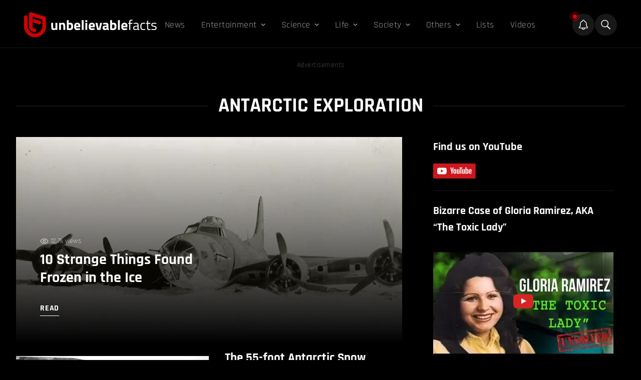

--- FILE ---
content_type: text/html; charset=UTF-8
request_url: https://unbelievable-facts.com/tag/antarctic-exploration
body_size: 23213
content:
<!doctype html><html class="bg-black" lang="en-US"><head> <meta charset="UTF-8" /> <meta http-equiv="Content-Type" content="text/html; charset=UTF-8" /> <meta http-equiv="X-UA-Compatible" content="IE=edge"> <meta name="viewport" content="width=device-width, initial-scale=1"> <link rel="author" href="https://unbelievable-facts.com/wp-content/themes/unbelievablefacts/humans.txt" /> <meta http-equiv="X-Frame-Options" content="SAMEORIGIN"> <meta name='robots' content='index, follow, max-image-preview:large, max-snippet:-1, max-video-preview:-1' /><!-- This site is optimized with the Yoast SEO plugin v26.7 - https://yoast.com/wordpress/plugins/seo/ --><title>Antarctic exploration Archives - Unbelievable Facts</title><link rel="canonical" href="https://unbelievable-facts.com/tag/antarctic-exploration" /><meta property="og:locale" content="en_US" /><meta property="og:type" content="article" /><meta property="og:title" content="Antarctic exploration Archives - Unbelievable Facts" /><meta property="og:url" content="https://unbelievable-facts.com/tag/antarctic-exploration" /><meta property="og:site_name" content="Unbelievable Facts" /><meta property="og:image" content="https://unbelievable-facts.com/wp-content/uploads/2020/07/Unbelievable-facts-thumbnail.png" /><meta property="og:image:width" content="750" /><meta property="og:image:height" content="396" /><meta property="og:image:type" content="image/png" /><meta name="twitter:card" content="summary_large_image" /><meta name="twitter:site" content="@unbelievablefts" /><script type="application/ld+json" class="yoast-schema-graph">{"@context":"https://schema.org","@graph":[{"@type":"CollectionPage","@id":"https://unbelievable-facts.com/tag/antarctic-exploration","url":"https://unbelievable-facts.com/tag/antarctic-exploration","name":"Antarctic exploration Archives - Unbelievable Facts","isPartOf":{"@id":"https://unbelievable-facts.com/#website"},"primaryImageOfPage":{"@id":"https://unbelievable-facts.com/tag/antarctic-exploration#primaryimage"},"image":{"@id":"https://unbelievable-facts.com/tag/antarctic-exploration#primaryimage"},"thumbnailUrl":"https://unbelievable-facts.com/wp-content/uploads/2021/03/flight.jpg","breadcrumb":{"@id":"https://unbelievable-facts.com/tag/antarctic-exploration#breadcrumb"},"inLanguage":"en-US"},{"@type":"ImageObject","inLanguage":"en-US","@id":"https://unbelievable-facts.com/tag/antarctic-exploration#primaryimage","url":"https://unbelievable-facts.com/wp-content/uploads/2021/03/flight.jpg","contentUrl":"https://unbelievable-facts.com/wp-content/uploads/2021/03/flight.jpg","width":750,"height":396,"caption":"things found frozen"},{"@type":"BreadcrumbList","@id":"https://unbelievable-facts.com/tag/antarctic-exploration#breadcrumb","itemListElement":[{"@type":"ListItem","position":1,"name":"Home","item":"https://unbelievable-facts.com/"},{"@type":"ListItem","position":2,"name":"Antarctic exploration"}]},{"@type":"WebSite","@id":"https://unbelievable-facts.com/#website","url":"https://unbelievable-facts.com/","name":"Unbelievable Facts","description":"Bizarre, Strange &amp; Extraordinary Facts","publisher":{"@id":"https://unbelievable-facts.com/#organization"},"potentialAction":[{"@type":"SearchAction","target":{"@type":"EntryPoint","urlTemplate":"https://unbelievable-facts.com/?s={search_term_string}"},"query-input":{"@type":"PropertyValueSpecification","valueRequired":true,"valueName":"search_term_string"}}],"inLanguage":"en-US"},{"@type":"Organization","@id":"https://unbelievable-facts.com/#organization","name":"Unbelievable Facts","url":"https://unbelievable-facts.com/","logo":{"@type":"ImageObject","inLanguage":"en-US","@id":"https://unbelievable-facts.com/#/schema/logo/image/","url":"https://unbelievable-facts.com/wp-content/uploads/2020/07/Unbelievable-facts-mobile-retina-logo.png","contentUrl":"https://unbelievable-facts.com/wp-content/uploads/2020/07/Unbelievable-facts-mobile-retina-logo.png","width":600,"height":88,"caption":"Unbelievable Facts"},"image":{"@id":"https://unbelievable-facts.com/#/schema/logo/image/"},"sameAs":["https://www.facebook.com/UNBfacts","https://x.com/unbelievablefts","https://instagram.com/unbfacts/","https://www.linkedin.com/company/unbfacts/","https://www.pinterest.com/unbfacts/","https://www.youtube.com/user/unbfacts"]}]}</script><!-- / Yoast SEO plugin. --><link rel='dns-prefetch' href='//cdnjs.cloudflare.com' /><link rel='dns-prefetch' href='//cdn.jsdelivr.net' /><style id='wp-img-auto-sizes-contain-inline-css' type='text/css'>img:is([sizes=auto i],[sizes^="auto," i]){contain-intrinsic-size:3000px 1500px}/*# sourceURL=wp-img-auto-sizes-contain-inline-css */</style><style id='classic-theme-styles-inline-css' type='text/css'>/*! This file is auto-generated */.wp-block-button__link{color:#fff;background-color:#32373c;border-radius:9999px;box-shadow:none;text-decoration:none;padding:calc(.667em + 2px) calc(1.333em + 2px);font-size:1.125em}.wp-block-file__button{background:#32373c;color:#fff;text-decoration:none}/*# sourceURL=/wp-includes/css/classic-themes.min.css */</style><link rel='stylesheet' id='bb-tcs-editor-style-shared-css' href='https://unbelievable-facts.com/wp-content/themes/unbelievablefacts/editor-style-shared.css' type='text/css' media='all' /><link rel='stylesheet' id='engine-css' href='https://unbelievable-facts.com/wp-content/themes/unbelievablefacts/dist/assets/css/app-07efc9b7xx.css?ver=2.0.0' type='text/css' media='all' /><style id='rocket-lazyload-inline-css' type='text/css'>.rll-youtube-player{position:relative;padding-bottom:56.23%;height:0;overflow:hidden;max-width:100%}.rll-youtube-player:focus-within{outline:2px solid currentColor;outline-offset:5px}.rll-youtube-player iframe{position:absolute;top:0;left:0;width:100%;height:100%;z-index:100;background:0 0}.rll-youtube-player img{bottom:0;display:block;left:0;margin:auto;max-width:100%;width:100%;position:absolute;right:0;top:0;border:none;height:auto;-webkit-transition:.4s all;-moz-transition:.4s all;transition:.4s all}.rll-youtube-player img:hover{-webkit-filter:brightness(75%)}.rll-youtube-player .play{height:100%;width:100%;left:0;top:0;position:absolute;background:url(https://unbelievable-facts.com/wp-content/plugins/rocket-lazy-load/assets/img/youtube.png) no-repeat center;background-color:transparent !important;cursor:pointer;border:none}/*# sourceURL=rocket-lazyload-inline-css */</style><script type="text/javascript" async='async' src="https://cdnjs.cloudflare.com/ajax/libs/jquery/3.6.0/jquery.min.js" id="jQuery-js"></script><script type="text/javascript" async='async' src="https://cdnjs.cloudflare.com/ajax/libs/gsap/2.0.2/TweenMax.min.js" id="TweenMax-js"></script><script type="text/javascript" async='async' src="https://cdnjs.cloudflare.com/ajax/libs/gsap/2.0.2/TimelineMax.min.js" id="TimelineMax-js"></script><script type="text/javascript" async='async' src="https://cdn.jsdelivr.net/npm/vanilla-lazyload@17.8.2/dist/lazyload.min.js" id="lazyload-js"></script><link rel="https://api.w.org/" href="https://unbelievable-facts.com/wp-json/" /><link rel="alternate" title="JSON" type="application/json" href="https://unbelievable-facts.com/wp-json/wp/v2/tags/37439" /><script type="text/javascript" async>
function loadGoogleAds() {
var scriptTag = document.createElement('script');
scriptTag.setAttribute('src', '//pagead2.googlesyndication.com/pagead/js/adsbygoogle.js?client=ca-pub-5529766692624946');
scriptTag.setAttribute('type', 'text/javascript');
scriptTag.setAttribute('async', 'async');
document.body.appendChild(scriptTag);
}
function loadOutbrain() {
var scriptTag = document.createElement('script');
scriptTag.setAttribute('src', '//widgets.outbrain.com/outbrain.js');
scriptTag.setAttribute('type', 'text/javascript');
scriptTag.setAttribute('async', 'async');
document.body.appendChild(scriptTag);
}
function loadRGPD() {
var scriptTag = document.createElement('script');
scriptTag.setAttribute('src', '//clickio.mgr.consensu.org/t/consent_221696.js');
scriptTag.setAttribute('type', 'text/javascript');
scriptTag.setAttribute('async', 'async');
document.body.appendChild(scriptTag);
}
</script><link rel="icon" href="https://unbelievable-facts.com/wp-content/uploads/2020/07/cropped-Unbelievable-Facts-Icon3-32x32.png" sizes="32x32" /><link rel="icon" href="https://unbelievable-facts.com/wp-content/uploads/2020/07/cropped-Unbelievable-Facts-Icon3-192x192.png" sizes="192x192" /><link rel="apple-touch-icon" href="https://unbelievable-facts.com/wp-content/uploads/2020/07/cropped-Unbelievable-Facts-Icon3-180x180.png" /><meta name="msapplication-TileImage" content="https://unbelievable-facts.com/wp-content/uploads/2020/07/cropped-Unbelievable-Facts-Icon3-270x270.png" /><style type="text/css" id="wp-custom-css">/* .CR_SFD_MAIN_2.ob-widget.ob-feed-layout .ob-widget-header{text-align:left !important}.cms--content a:not(.social-media){color:#ffffff;-webkit-text-decoration-color:#ba271a;text-decoration-color:#ba271a;text-decoration-thickness:15%;text-underline-position:under;text-decoration-line:underline;text-decoration-thickness:3px;font-weight:unset;-webkit-transition:color 1s;-moz-transition:color 1s;-ms-transition:color 1s;-o-transition:color 1s;transition:color 1s}.cms--content a:not(.social-media):hover{color:#f21b1b;-webkit-text-decoration-color:#ba271a;text-decoration-color:#ba271a;text-decoration-thickness:15%;text-underline-position:under;text-decoration-line:underline;text-decoration-thickness:3px}.js-sources ol li a{text-decoration-thickness:1px !important}@media (max-width:767px){.mobileView{height:revert-layer !important}}.related-post a{color:#ffffff !important;;text-decoration-line:none !important;}.related-post a:hover{text-decoration-line:none}.related-post-container .related-post{margin-top:10px !important;margin-bottom:10px}.wp-caption-text a{text-decoration:none !important}@media (max-width:1279px){.h1headingtext{display:none}}.commentboxhidden{display:none}*/#ez-toc-container .ez-toc-list .heading--long-list strong{display:none}</style><noscript><style id="rocket-lazyload-nojs-css">.rll-youtube-player,[data-lazy-src]{display:none !important}</style></noscript> <!-- Favicon --> <link rel="apple-touch-icon" sizes="180x180" href="https://unbelievable-facts.com/wp-content/themes/unbelievablefacts/favicons/apple-touch-icon.png"> <link rel="icon" type="image/png" sizes="32x32" href="https://unbelievable-facts.com/wp-content/themes/unbelievablefacts/favicons/favicon-32x32.png"> <link rel="icon" type="image/png" sizes="16x16" href="https://unbelievable-facts.com/wp-content/themes/unbelievablefacts/favicons/favicon-16x16.png"> <link rel="manifest" href="https://unbelievable-facts.com/wp-content/themes/unbelievablefacts/favicons/site.webmanifest"> <link rel="mask-icon" href="https://unbelievable-facts.com/wp-content/themes/unbelievablefacts/favicons/safari-pinned-tab.svg" color="#ba271a"> <meta name="msapplication-TileColor" content="#000000"> <meta name="theme-color" content="#000000"> <!-- end of favicon --> <meta property="fb:app_id" content="145295202677177" /> <!-- connect to domain of font files -->  <!-- optionally increase loading priority --> <link rel="preload" as="style" href="https://fonts.googleapis.com/css2?family=Rajdhani:wght@400;500;600;700&display=swap"> <!-- async CSS --> <style type="text/css">@font-face {font-family:Rajdhani;font-style:normal;font-weight:400;src:url(/cf-fonts/s/rajdhani/5.0.11/latin/400/normal.woff2);unicode-range:U+0000-00FF,U+0131,U+0152-0153,U+02BB-02BC,U+02C6,U+02DA,U+02DC,U+0304,U+0308,U+0329,U+2000-206F,U+2074,U+20AC,U+2122,U+2191,U+2193,U+2212,U+2215,U+FEFF,U+FFFD;font-display:swap;}@font-face {font-family:Rajdhani;font-style:normal;font-weight:400;src:url(/cf-fonts/s/rajdhani/5.0.11/devanagari/400/normal.woff2);unicode-range:U+0900-097F,U+1CD0-1CF9,U+200C-200D,U+20A8,U+20B9,U+25CC,U+A830-A839,U+A8E0-A8FF;font-display:swap;}@font-face {font-family:Rajdhani;font-style:normal;font-weight:400;src:url(/cf-fonts/s/rajdhani/5.0.11/latin-ext/400/normal.woff2);unicode-range:U+0100-02AF,U+0304,U+0308,U+0329,U+1E00-1E9F,U+1EF2-1EFF,U+2020,U+20A0-20AB,U+20AD-20CF,U+2113,U+2C60-2C7F,U+A720-A7FF;font-display:swap;}@font-face {font-family:Rajdhani;font-style:normal;font-weight:500;src:url(/cf-fonts/s/rajdhani/5.0.11/latin-ext/500/normal.woff2);unicode-range:U+0100-02AF,U+0304,U+0308,U+0329,U+1E00-1E9F,U+1EF2-1EFF,U+2020,U+20A0-20AB,U+20AD-20CF,U+2113,U+2C60-2C7F,U+A720-A7FF;font-display:swap;}@font-face {font-family:Rajdhani;font-style:normal;font-weight:500;src:url(/cf-fonts/s/rajdhani/5.0.11/latin/500/normal.woff2);unicode-range:U+0000-00FF,U+0131,U+0152-0153,U+02BB-02BC,U+02C6,U+02DA,U+02DC,U+0304,U+0308,U+0329,U+2000-206F,U+2074,U+20AC,U+2122,U+2191,U+2193,U+2212,U+2215,U+FEFF,U+FFFD;font-display:swap;}@font-face {font-family:Rajdhani;font-style:normal;font-weight:500;src:url(/cf-fonts/s/rajdhani/5.0.11/devanagari/500/normal.woff2);unicode-range:U+0900-097F,U+1CD0-1CF9,U+200C-200D,U+20A8,U+20B9,U+25CC,U+A830-A839,U+A8E0-A8FF;font-display:swap;}@font-face {font-family:Rajdhani;font-style:normal;font-weight:600;src:url(/cf-fonts/s/rajdhani/5.0.11/devanagari/600/normal.woff2);unicode-range:U+0900-097F,U+1CD0-1CF9,U+200C-200D,U+20A8,U+20B9,U+25CC,U+A830-A839,U+A8E0-A8FF;font-display:swap;}@font-face {font-family:Rajdhani;font-style:normal;font-weight:600;src:url(/cf-fonts/s/rajdhani/5.0.11/latin/600/normal.woff2);unicode-range:U+0000-00FF,U+0131,U+0152-0153,U+02BB-02BC,U+02C6,U+02DA,U+02DC,U+0304,U+0308,U+0329,U+2000-206F,U+2074,U+20AC,U+2122,U+2191,U+2193,U+2212,U+2215,U+FEFF,U+FFFD;font-display:swap;}@font-face {font-family:Rajdhani;font-style:normal;font-weight:600;src:url(/cf-fonts/s/rajdhani/5.0.11/latin-ext/600/normal.woff2);unicode-range:U+0100-02AF,U+0304,U+0308,U+0329,U+1E00-1E9F,U+1EF2-1EFF,U+2020,U+20A0-20AB,U+20AD-20CF,U+2113,U+2C60-2C7F,U+A720-A7FF;font-display:swap;}@font-face {font-family:Rajdhani;font-style:normal;font-weight:700;src:url(/cf-fonts/s/rajdhani/5.0.11/devanagari/700/normal.woff2);unicode-range:U+0900-097F,U+1CD0-1CF9,U+200C-200D,U+20A8,U+20B9,U+25CC,U+A830-A839,U+A8E0-A8FF;font-display:swap;}@font-face {font-family:Rajdhani;font-style:normal;font-weight:700;src:url(/cf-fonts/s/rajdhani/5.0.11/latin/700/normal.woff2);unicode-range:U+0000-00FF,U+0131,U+0152-0153,U+02BB-02BC,U+02C6,U+02DA,U+02DC,U+0304,U+0308,U+0329,U+2000-206F,U+2074,U+20AC,U+2122,U+2191,U+2193,U+2212,U+2215,U+FEFF,U+FFFD;font-display:swap;}@font-face {font-family:Rajdhani;font-style:normal;font-weight:700;src:url(/cf-fonts/s/rajdhani/5.0.11/latin-ext/700/normal.woff2);unicode-range:U+0100-02AF,U+0304,U+0308,U+0329,U+1E00-1E9F,U+1EF2-1EFF,U+2020,U+20A0-20AB,U+20AD-20CF,U+2113,U+2C60-2C7F,U+A720-A7FF;font-display:swap;}</style> <!-- no-JS fallback --> <noscript> <link rel="stylesheet" href="https://fonts.googleapis.com/css2?family=Rajdhani:wght@400;500;600;700&display=swap"> </noscript><style id='global-styles-inline-css' type='text/css'>:root{--wp--preset--aspect-ratio--square:1;--wp--preset--aspect-ratio--4-3:4/3;--wp--preset--aspect-ratio--3-4:3/4;--wp--preset--aspect-ratio--3-2:3/2;--wp--preset--aspect-ratio--2-3:2/3;--wp--preset--aspect-ratio--16-9:16/9;--wp--preset--aspect-ratio--9-16:9/16;--wp--preset--color--black:#000000;--wp--preset--color--cyan-bluish-gray:#abb8c3;--wp--preset--color--white:#ffffff;--wp--preset--color--pale-pink:#f78da7;--wp--preset--color--vivid-red:#cf2e2e;--wp--preset--color--luminous-vivid-orange:#ff6900;--wp--preset--color--luminous-vivid-amber:#fcb900;--wp--preset--color--light-green-cyan:#7bdcb5;--wp--preset--color--vivid-green-cyan:#00d084;--wp--preset--color--pale-cyan-blue:#8ed1fc;--wp--preset--color--vivid-cyan-blue:#0693e3;--wp--preset--color--vivid-purple:#9b51e0;--wp--preset--gradient--vivid-cyan-blue-to-vivid-purple:linear-gradient(135deg,rgb(6,147,227) 0%,rgb(155,81,224) 100%);--wp--preset--gradient--light-green-cyan-to-vivid-green-cyan:linear-gradient(135deg,rgb(122,220,180) 0%,rgb(0,208,130) 100%);--wp--preset--gradient--luminous-vivid-amber-to-luminous-vivid-orange:linear-gradient(135deg,rgb(252,185,0) 0%,rgb(255,105,0) 100%);--wp--preset--gradient--luminous-vivid-orange-to-vivid-red:linear-gradient(135deg,rgb(255,105,0) 0%,rgb(207,46,46) 100%);--wp--preset--gradient--very-light-gray-to-cyan-bluish-gray:linear-gradient(135deg,rgb(238,238,238) 0%,rgb(169,184,195) 100%);--wp--preset--gradient--cool-to-warm-spectrum:linear-gradient(135deg,rgb(74,234,220) 0%,rgb(151,120,209) 20%,rgb(207,42,186) 40%,rgb(238,44,130) 60%,rgb(251,105,98) 80%,rgb(254,248,76) 100%);--wp--preset--gradient--blush-light-purple:linear-gradient(135deg,rgb(255,206,236) 0%,rgb(152,150,240) 100%);--wp--preset--gradient--blush-bordeaux:linear-gradient(135deg,rgb(254,205,165) 0%,rgb(254,45,45) 50%,rgb(107,0,62) 100%);--wp--preset--gradient--luminous-dusk:linear-gradient(135deg,rgb(255,203,112) 0%,rgb(199,81,192) 50%,rgb(65,88,208) 100%);--wp--preset--gradient--pale-ocean:linear-gradient(135deg,rgb(255,245,203) 0%,rgb(182,227,212) 50%,rgb(51,167,181) 100%);--wp--preset--gradient--electric-grass:linear-gradient(135deg,rgb(202,248,128) 0%,rgb(113,206,126) 100%);--wp--preset--gradient--midnight:linear-gradient(135deg,rgb(2,3,129) 0%,rgb(40,116,252) 100%);--wp--preset--font-size--small:13px;--wp--preset--font-size--medium:20px;--wp--preset--font-size--large:36px;--wp--preset--font-size--x-large:42px;--wp--preset--spacing--20:0.44rem;--wp--preset--spacing--30:0.67rem;--wp--preset--spacing--40:1rem;--wp--preset--spacing--50:1.5rem;--wp--preset--spacing--60:2.25rem;--wp--preset--spacing--70:3.38rem;--wp--preset--spacing--80:5.06rem;--wp--preset--shadow--natural:6px 6px 9px rgba(0,0,0,0.2);--wp--preset--shadow--deep:12px 12px 50px rgba(0,0,0,0.4);--wp--preset--shadow--sharp:6px 6px 0px rgba(0,0,0,0.2);--wp--preset--shadow--outlined:6px 6px 0px -3px rgb(255,255,255),6px 6px rgb(0,0,0);--wp--preset--shadow--crisp:6px 6px 0px rgb(0,0,0)}:where(.is-layout-flex){gap:0.5em}:where(.is-layout-grid){gap:0.5em}body .is-layout-flex{display:flex}.is-layout-flex{flex-wrap:wrap;align-items:center}.is-layout-flex >:is(*,div){margin:0}body .is-layout-grid{display:grid}.is-layout-grid >:is(*,div){margin:0}:where(.wp-block-columns.is-layout-flex){gap:2em}:where(.wp-block-columns.is-layout-grid){gap:2em}:where(.wp-block-post-template.is-layout-flex){gap:1.25em}:where(.wp-block-post-template.is-layout-grid){gap:1.25em}.has-black-color{color:var(--wp--preset--color--black) !important}.has-cyan-bluish-gray-color{color:var(--wp--preset--color--cyan-bluish-gray) !important}.has-white-color{color:var(--wp--preset--color--white) !important}.has-pale-pink-color{color:var(--wp--preset--color--pale-pink) !important}.has-vivid-red-color{color:var(--wp--preset--color--vivid-red) !important}.has-luminous-vivid-orange-color{color:var(--wp--preset--color--luminous-vivid-orange) !important}.has-luminous-vivid-amber-color{color:var(--wp--preset--color--luminous-vivid-amber) !important}.has-light-green-cyan-color{color:var(--wp--preset--color--light-green-cyan) !important}.has-vivid-green-cyan-color{color:var(--wp--preset--color--vivid-green-cyan) !important}.has-pale-cyan-blue-color{color:var(--wp--preset--color--pale-cyan-blue) !important}.has-vivid-cyan-blue-color{color:var(--wp--preset--color--vivid-cyan-blue) !important}.has-vivid-purple-color{color:var(--wp--preset--color--vivid-purple) !important}.has-black-background-color{background-color:var(--wp--preset--color--black) !important}.has-cyan-bluish-gray-background-color{background-color:var(--wp--preset--color--cyan-bluish-gray) !important}.has-white-background-color{background-color:var(--wp--preset--color--white) !important}.has-pale-pink-background-color{background-color:var(--wp--preset--color--pale-pink) !important}.has-vivid-red-background-color{background-color:var(--wp--preset--color--vivid-red) !important}.has-luminous-vivid-orange-background-color{background-color:var(--wp--preset--color--luminous-vivid-orange) !important}.has-luminous-vivid-amber-background-color{background-color:var(--wp--preset--color--luminous-vivid-amber) !important}.has-light-green-cyan-background-color{background-color:var(--wp--preset--color--light-green-cyan) !important}.has-vivid-green-cyan-background-color{background-color:var(--wp--preset--color--vivid-green-cyan) !important}.has-pale-cyan-blue-background-color{background-color:var(--wp--preset--color--pale-cyan-blue) !important}.has-vivid-cyan-blue-background-color{background-color:var(--wp--preset--color--vivid-cyan-blue) !important}.has-vivid-purple-background-color{background-color:var(--wp--preset--color--vivid-purple) !important}.has-black-border-color{border-color:var(--wp--preset--color--black) !important}.has-cyan-bluish-gray-border-color{border-color:var(--wp--preset--color--cyan-bluish-gray) !important}.has-white-border-color{border-color:var(--wp--preset--color--white) !important}.has-pale-pink-border-color{border-color:var(--wp--preset--color--pale-pink) !important}.has-vivid-red-border-color{border-color:var(--wp--preset--color--vivid-red) !important}.has-luminous-vivid-orange-border-color{border-color:var(--wp--preset--color--luminous-vivid-orange) !important}.has-luminous-vivid-amber-border-color{border-color:var(--wp--preset--color--luminous-vivid-amber) !important}.has-light-green-cyan-border-color{border-color:var(--wp--preset--color--light-green-cyan) !important}.has-vivid-green-cyan-border-color{border-color:var(--wp--preset--color--vivid-green-cyan) !important}.has-pale-cyan-blue-border-color{border-color:var(--wp--preset--color--pale-cyan-blue) !important}.has-vivid-cyan-blue-border-color{border-color:var(--wp--preset--color--vivid-cyan-blue) !important}.has-vivid-purple-border-color{border-color:var(--wp--preset--color--vivid-purple) !important}.has-vivid-cyan-blue-to-vivid-purple-gradient-background{background:var(--wp--preset--gradient--vivid-cyan-blue-to-vivid-purple) !important}.has-light-green-cyan-to-vivid-green-cyan-gradient-background{background:var(--wp--preset--gradient--light-green-cyan-to-vivid-green-cyan) !important}.has-luminous-vivid-amber-to-luminous-vivid-orange-gradient-background{background:var(--wp--preset--gradient--luminous-vivid-amber-to-luminous-vivid-orange) !important}.has-luminous-vivid-orange-to-vivid-red-gradient-background{background:var(--wp--preset--gradient--luminous-vivid-orange-to-vivid-red) !important}.has-very-light-gray-to-cyan-bluish-gray-gradient-background{background:var(--wp--preset--gradient--very-light-gray-to-cyan-bluish-gray) !important}.has-cool-to-warm-spectrum-gradient-background{background:var(--wp--preset--gradient--cool-to-warm-spectrum) !important}.has-blush-light-purple-gradient-background{background:var(--wp--preset--gradient--blush-light-purple) !important}.has-blush-bordeaux-gradient-background{background:var(--wp--preset--gradient--blush-bordeaux) !important}.has-luminous-dusk-gradient-background{background:var(--wp--preset--gradient--luminous-dusk) !important}.has-pale-ocean-gradient-background{background:var(--wp--preset--gradient--pale-ocean) !important}.has-electric-grass-gradient-background{background:var(--wp--preset--gradient--electric-grass) !important}.has-midnight-gradient-background{background:var(--wp--preset--gradient--midnight) !important}.has-small-font-size{font-size:var(--wp--preset--font-size--small) !important}.has-medium-font-size{font-size:var(--wp--preset--font-size--medium) !important}.has-large-font-size{font-size:var(--wp--preset--font-size--large) !important}.has-x-large-font-size{font-size:var(--wp--preset--font-size--x-large) !important}/*# sourceURL=global-styles-inline-css */</style></head><body class="en_US archive tag tag-antarctic-exploration tag-37439 wp-theme-unbelievablefacts bg-black font-sans "><script type="text/javascript" async>
var activeADs = false;
function startUp() {
if (!activeADs) {
activeADs = true;
loadOutbrain();
loadRGPD();
loadGoogleAds();
(function(m,a,i,l,e,r){ m['MailerLiteObject']=e;function f(){
var c={ a:arguments,q:[]};var r=this.push(c);return "number"!=typeof r?r:f.bind(c.q);}
f.q=f.q||[];m[e]=m[e]||f.bind(f.q);m[e].q=m[e].q||f.q;r=a.createElement(i);
var _=a.getElementsByTagName(i)[0];r.async=1;r.src=l+'?v'+(~~(new Date().getTime()/1000000));
_.parentNode.insertBefore(r,_);})(window, document, 'script', 'https://static.mailerlite.com/js/universal.js', 'ml');
var ml_account = ml('accounts', '1335542', 'b7t3q2x5x7', 'load');
console.log('Loaded');
}
}
document.body.addEventListener('touchmove', startUp);
window.addEventListener('scroll', startUp);
</script> <main class="relative"> <div class="flex flex-col h-full w-full js-menu--parent border-white border-b border-opacity-10"> <header class="flex flex-col w-full md:max-w-95 2xl:max-w-xxl mx-auto xl:w-full"> <div class="flex flex-row justify-between xl:flex xl:flex-row gap-4 px-4 pt-6 items-center pb-5 xl:px-4 xl:px-3 2xl:px-0"> <div class="hidden xl:flex 2xl:pr-12 2xl:pl-6"> <a href="/"> <img src="https://unbelievable-facts.com/wp-content/uploads/2022/04/ubf-logo.svg" alt="logo" width="265" height="51"> </a> </div> <div class="hidden xl:flex xl:flex-1 items-center"> <ul class="text-white py-10 md:py-0 relative flex flex-col flex-auto mt-0 pt-0"> <ul class="flex flex-col xl:flex-row"><li class=" menu-item menu-item-type-taxonomy menu-item-object-category menu-item-77105 flex flex-col xl:flex-row 2xl:mr-4 xl:mr-0 py-2 xl:py-0 js-primary"><div class="text-20 md:text-25 lg:text-20 xl:text-18 xl:text-17 tracking-wide flex flex-row items-center static opacity-60 hover:opacity-100 xl:px-4 xl:py-3"><a rel="" href="https://unbelievable-facts.com/category/news" class="relative"><span>News</span></a></div></li><li class=" menu-item menu-item-type-taxonomy menu-item-object-category menu-item-3157 menu-item-has-children flex flex-col xl:flex-row 2xl:mr-4 xl:mr-0 py-2 xl:py-0 js-primary"><div class="text-20 md:text-25 lg:text-20 xl:text-18 xl:text-17 tracking-wide flex flex-row items-center js-has-child opacity-60 hover:opacity-100 xl:px-4 xl:py-3"><a rel="" href="https://unbelievable-facts.com/category/entertainment" class="relative"><span>Entertainment</span></a><svg class="cursor-pointer ml-2 transition duration-300 ease-in-out" width="9" height="5" xmlns="http://www.w3.org/2000/svg"><path d="m1.33 1 3.25 3 3.25-3" stroke="currentColor" stroke-width="1.5" fill="none" fill-rule="evenodd" stroke-linecap="round" stroke-linejoin="round"/></svg></div><ul class="text-white py-2 hidden secondary--menu xl:absolute xl:z-50 xl:bg-lightred xl:top-10 xl:hidden xl:px-6 xl:py-3"><div class="xl:grid xl:grid-cols-3 xl:gap-x-5"><li class="py-1 xl:py-2 xl:border-r xl:border-white xl:border-opacity-30"><a rel="" class="text-white text-18 xl:text-17 ml-6 xl:ml-0 xl:pr-5 opacity-70 xl:opacity-100 hover:opacity-100 hover:underline capitalize" href="https://unbelievable-facts.com/category/entertainment/sports">Sports</a></li><li class="py-1 xl:py-2 xl:border-r xl:border-white xl:border-opacity-30"><a rel="" class="text-white text-18 xl:text-17 ml-6 xl:ml-0 xl:pr-5 opacity-70 xl:opacity-100 hover:opacity-100 hover:underline capitalize" href="https://unbelievable-facts.com/category/entertainment/music">Music</a></li><li class="py-1 xl:py-2 "><a rel="" class="text-white text-18 xl:text-17 ml-6 xl:ml-0 xl:pr-5 opacity-70 xl:opacity-100 hover:opacity-100 hover:underline capitalize" href="https://unbelievable-facts.com/category/entertainment/movies">Movies</a></li><li class="py-1 xl:py-2 xl:border-r xl:border-white xl:border-opacity-30"><a rel="" class="text-white text-18 xl:text-17 ml-6 xl:ml-0 xl:pr-5 opacity-70 xl:opacity-100 hover:opacity-100 hover:underline capitalize" href="https://unbelievable-facts.com/category/entertainment/internet">Internet</a></li><li class="py-1 xl:py-2 xl:border-r xl:border-white xl:border-opacity-30"><a rel="" class="text-white text-18 xl:text-17 ml-6 xl:ml-0 xl:pr-5 opacity-70 xl:opacity-100 hover:opacity-100 hover:underline capitalize" href="https://unbelievable-facts.com/category/entertainment/hoaxes">Hoaxes</a></li><li class="py-1 xl:py-2 "><a rel="" class="text-white text-18 xl:text-17 ml-6 xl:ml-0 xl:pr-5 opacity-70 xl:opacity-100 hover:opacity-100 hover:underline capitalize" href="https://unbelievable-facts.com/category/entertainment/gaming">Gaming</a></li><li class="py-1 xl:py-2 xl:border-r xl:border-white xl:border-opacity-30"><a rel="" class="text-white text-18 xl:text-17 ml-6 xl:ml-0 xl:pr-5 opacity-70 xl:opacity-100 hover:opacity-100 hover:underline capitalize" href="https://unbelievable-facts.com/category/entertainment/funny">Funny</a></li><li class="py-1 xl:py-2 xl:border-r xl:border-white xl:border-opacity-30"><a rel="" class="text-white text-18 xl:text-17 ml-6 xl:ml-0 xl:pr-5 opacity-70 xl:opacity-100 hover:opacity-100 hover:underline capitalize" href="https://unbelievable-facts.com/category/entertainment/art">Art</a></li><li class="py-1 xl:py-2 "><a rel="" class="text-white text-18 xl:text-17 ml-6 xl:ml-0 xl:pr-5 opacity-70 xl:opacity-100 hover:opacity-100 hover:underline capitalize" href="https://unbelievable-facts.com/category/entertainment/celebrities">Celebrities</a></li></div></ul> </li><li class=" menu-item menu-item-type-taxonomy menu-item-object-category menu-item-7004 menu-item-has-children flex flex-col xl:flex-row 2xl:mr-4 xl:mr-0 py-2 xl:py-0 js-primary"><div class="text-20 md:text-25 lg:text-20 xl:text-18 xl:text-17 tracking-wide flex flex-row items-center js-has-child opacity-60 hover:opacity-100 xl:px-4 xl:py-3"><a rel="" href="https://unbelievable-facts.com/category/science" class="relative"><span>Science</span></a><svg class="cursor-pointer ml-2 transition duration-300 ease-in-out" width="9" height="5" xmlns="http://www.w3.org/2000/svg"><path d="m1.33 1 3.25 3 3.25-3" stroke="currentColor" stroke-width="1.5" fill="none" fill-rule="evenodd" stroke-linecap="round" stroke-linejoin="round"/></svg></div><ul class="text-white py-2 hidden secondary--menu xl:absolute xl:z-50 xl:bg-lightred xl:top-10 xl:hidden xl:px-6 xl:py-3"><div class="xl:grid xl:grid-cols-3 xl:gap-x-5"><li class="py-1 xl:py-2 xl:border-r xl:border-white xl:border-opacity-30"><a rel="" class="text-white text-18 xl:text-17 ml-6 xl:ml-0 xl:pr-5 opacity-70 xl:opacity-100 hover:opacity-100 hover:underline capitalize" href="https://unbelievable-facts.com/category/science/universe">Universe</a></li><li class="py-1 xl:py-2 xl:border-r xl:border-white xl:border-opacity-30"><a rel="" class="text-white text-18 xl:text-17 ml-6 xl:ml-0 xl:pr-5 opacity-70 xl:opacity-100 hover:opacity-100 hover:underline capitalize" href="https://unbelievable-facts.com/category/science/technology">Technology</a></li><li class="py-1 xl:py-2 "><a rel="" class="text-white text-18 xl:text-17 ml-6 xl:ml-0 xl:pr-5 opacity-70 xl:opacity-100 hover:opacity-100 hover:underline capitalize" href="https://unbelievable-facts.com/category/science/space">Space</a></li><li class="py-1 xl:py-2 xl:border-r xl:border-white xl:border-opacity-30"><a rel="" class="text-white text-18 xl:text-17 ml-6 xl:ml-0 xl:pr-5 opacity-70 xl:opacity-100 hover:opacity-100 hover:underline capitalize" href="https://unbelievable-facts.com/category/science/health">Health</a></li><li class="py-1 xl:py-2 xl:border-r xl:border-white xl:border-opacity-30"><a rel="" class="text-white text-18 xl:text-17 ml-6 xl:ml-0 xl:pr-5 opacity-70 xl:opacity-100 hover:opacity-100 hover:underline capitalize" href="https://unbelievable-facts.com/category/science/environment">Environment</a></li></div></ul> </li><li class=" menu-item menu-item-type-taxonomy menu-item-object-category menu-item-7010 menu-item-has-children flex flex-col xl:flex-row 2xl:mr-4 xl:mr-0 py-2 xl:py-0 js-primary"><div class="text-20 md:text-25 lg:text-20 xl:text-18 xl:text-17 tracking-wide flex flex-row items-center js-has-child opacity-60 hover:opacity-100 xl:px-4 xl:py-3"><a rel="" href="https://unbelievable-facts.com/category/life" class="relative"><span>Life</span></a><svg class="cursor-pointer ml-2 transition duration-300 ease-in-out" width="9" height="5" xmlns="http://www.w3.org/2000/svg"><path d="m1.33 1 3.25 3 3.25-3" stroke="currentColor" stroke-width="1.5" fill="none" fill-rule="evenodd" stroke-linecap="round" stroke-linejoin="round"/></svg></div><ul class="text-white py-2 hidden secondary--menu xl:absolute xl:z-50 xl:bg-lightred xl:top-10 xl:hidden xl:px-6 xl:py-3"><div class="xl:grid xl:grid-cols-3 xl:gap-x-5"><li class="py-1 xl:py-2 xl:border-r xl:border-white xl:border-opacity-30"><a rel="" class="text-white text-18 xl:text-17 ml-6 xl:ml-0 xl:pr-5 opacity-70 xl:opacity-100 hover:opacity-100 hover:underline capitalize" href="https://unbelievable-facts.com/category/life/sea">Sea</a></li><li class="py-1 xl:py-2 xl:border-r xl:border-white xl:border-opacity-30"><a rel="" class="text-white text-18 xl:text-17 ml-6 xl:ml-0 xl:pr-5 opacity-70 xl:opacity-100 hover:opacity-100 hover:underline capitalize" href="https://unbelievable-facts.com/category/life/psychology">Psychology</a></li><li class="py-1 xl:py-2 "><a rel="" class="text-white text-18 xl:text-17 ml-6 xl:ml-0 xl:pr-5 opacity-70 xl:opacity-100 hover:opacity-100 hover:underline capitalize" href="https://unbelievable-facts.com/category/life/nature">Nature</a></li><li class="py-1 xl:py-2 xl:border-r xl:border-white xl:border-opacity-30"><a rel="" class="text-white text-18 xl:text-17 ml-6 xl:ml-0 xl:pr-5 opacity-70 xl:opacity-100 hover:opacity-100 hover:underline capitalize" href="https://unbelievable-facts.com/category/life/love">Love</a></li><li class="py-1 xl:py-2 xl:border-r xl:border-white xl:border-opacity-30"><a rel="" class="text-white text-18 xl:text-17 ml-6 xl:ml-0 xl:pr-5 opacity-70 xl:opacity-100 hover:opacity-100 hover:underline capitalize" href="https://unbelievable-facts.com/category/life/inspirational">Inspirational</a></li><li class="py-1 xl:py-2 "><a rel="" class="text-white text-18 xl:text-17 ml-6 xl:ml-0 xl:pr-5 opacity-70 xl:opacity-100 hover:opacity-100 hover:underline capitalize" href="https://unbelievable-facts.com/category/life/humans">Humans</a></li><li class="py-1 xl:py-2 xl:border-r xl:border-white xl:border-opacity-30"><a rel="" class="text-white text-18 xl:text-17 ml-6 xl:ml-0 xl:pr-5 opacity-70 xl:opacity-100 hover:opacity-100 hover:underline capitalize" href="https://unbelievable-facts.com/category/life/heartwarming">Heartwarming</a></li><li class="py-1 xl:py-2 xl:border-r xl:border-white xl:border-opacity-30"><a rel="" class="text-white text-18 xl:text-17 ml-6 xl:ml-0 xl:pr-5 opacity-70 xl:opacity-100 hover:opacity-100 hover:underline capitalize" href="https://unbelievable-facts.com/category/life/food">Food</a></li><li class="py-1 xl:py-2 "><a rel="" class="text-white text-18 xl:text-17 ml-6 xl:ml-0 xl:pr-5 opacity-70 xl:opacity-100 hover:opacity-100 hover:underline capitalize" href="https://unbelievable-facts.com/category/life/brain">Brain</a></li><li class="py-1 xl:py-2 xl:border-r xl:border-white xl:border-opacity-30"><a rel="" class="text-white text-18 xl:text-17 ml-6 xl:ml-0 xl:pr-5 opacity-70 xl:opacity-100 hover:opacity-100 hover:underline capitalize" href="https://unbelievable-facts.com/category/life/animals">Animals</a></li></div></ul> </li><li class=" menu-item menu-item-type-taxonomy menu-item-object-category menu-item-7030 menu-item-has-children flex flex-col xl:flex-row 2xl:mr-4 xl:mr-0 py-2 xl:py-0 js-primary"><div class="text-20 md:text-25 lg:text-20 xl:text-18 xl:text-17 tracking-wide flex flex-row items-center js-has-child opacity-60 hover:opacity-100 xl:px-4 xl:py-3"><a rel="" href="https://unbelievable-facts.com/category/society" class="relative"><span>Society</span></a><svg class="cursor-pointer ml-2 transition duration-300 ease-in-out" width="9" height="5" xmlns="http://www.w3.org/2000/svg"><path d="m1.33 1 3.25 3 3.25-3" stroke="currentColor" stroke-width="1.5" fill="none" fill-rule="evenodd" stroke-linecap="round" stroke-linejoin="round"/></svg></div><ul class="text-white py-2 hidden secondary--menu xl:absolute xl:z-50 xl:bg-lightred xl:top-10 xl:hidden xl:px-6 xl:py-3"><div class="xl:grid xl:grid-cols-3 xl:gap-x-5"><li class="py-1 xl:py-2 xl:border-r xl:border-white xl:border-opacity-30"><a rel="" class="text-white text-18 xl:text-17 ml-6 xl:ml-0 xl:pr-5 opacity-70 xl:opacity-100 hover:opacity-100 hover:underline capitalize" href="https://unbelievable-facts.com/category/society/deaths">Deaths</a></li><li class="py-1 xl:py-2 xl:border-r xl:border-white xl:border-opacity-30"><a rel="" class="text-white text-18 xl:text-17 ml-6 xl:ml-0 xl:pr-5 opacity-70 xl:opacity-100 hover:opacity-100 hover:underline capitalize" href="https://unbelievable-facts.com/category/society/history">History</a></li><li class="py-1 xl:py-2 "><a rel="" class="text-white text-18 xl:text-17 ml-6 xl:ml-0 xl:pr-5 opacity-70 xl:opacity-100 hover:opacity-100 hover:underline capitalize" href="https://unbelievable-facts.com/category/society/crimes">Crimes</a></li><li class="py-1 xl:py-2 xl:border-r xl:border-white xl:border-opacity-30"><a rel="" class="text-white text-18 xl:text-17 ml-6 xl:ml-0 xl:pr-5 opacity-70 xl:opacity-100 hover:opacity-100 hover:underline capitalize" href="https://unbelievable-facts.com/category/society/awareness">Awareness</a></li></div></ul> </li><li class=" menu-item menu-item-type-taxonomy menu-item-object-category menu-item-7021 menu-item-has-children flex flex-col xl:flex-row 2xl:mr-4 xl:mr-0 py-2 xl:py-0 js-primary"><div class="text-20 md:text-25 lg:text-20 xl:text-18 xl:text-17 tracking-wide flex flex-row items-center js-has-child opacity-60 hover:opacity-100 xl:px-4 xl:py-3"><a rel="" href="https://unbelievable-facts.com/category/others" class="relative"><span>Others</span></a><svg class="cursor-pointer ml-2 transition duration-300 ease-in-out" width="9" height="5" xmlns="http://www.w3.org/2000/svg"><path d="m1.33 1 3.25 3 3.25-3" stroke="currentColor" stroke-width="1.5" fill="none" fill-rule="evenodd" stroke-linecap="round" stroke-linejoin="round"/></svg></div><ul class="text-white py-2 hidden secondary--menu xl:absolute xl:z-50 xl:bg-lightred xl:top-10 xl:hidden xl:px-6 xl:py-3"><div class="xl:grid xl:grid-cols-3 xl:gap-x-5"><li class="py-1 xl:py-2 xl:border-r xl:border-white xl:border-opacity-30"><a rel="" class="text-white text-18 xl:text-17 ml-6 xl:ml-0 xl:pr-5 opacity-70 xl:opacity-100 hover:opacity-100 hover:underline capitalize" href="https://unbelievable-facts.com/category/others/world">World</a></li><li class="py-1 xl:py-2 xl:border-r xl:border-white xl:border-opacity-30"><a rel="" class="text-white text-18 xl:text-17 ml-6 xl:ml-0 xl:pr-5 opacity-70 xl:opacity-100 hover:opacity-100 hover:underline capitalize" href="https://unbelievable-facts.com/category/others/record">Record</a></li><li class="py-1 xl:py-2 "><a rel="" class="text-white text-18 xl:text-17 ml-6 xl:ml-0 xl:pr-5 opacity-70 xl:opacity-100 hover:opacity-100 hover:underline capitalize" href="https://unbelievable-facts.com/category/others/rare-photos">Rare Photos</a></li><li class="py-1 xl:py-2 xl:border-r xl:border-white xl:border-opacity-30"><a rel="" class="text-white text-18 xl:text-17 ml-6 xl:ml-0 xl:pr-5 opacity-70 xl:opacity-100 hover:opacity-100 hover:underline capitalize" href="https://unbelievable-facts.com/category/others/places">Places</a></li><li class="py-1 xl:py-2 xl:border-r xl:border-white xl:border-opacity-30"><a rel="" class="text-white text-18 xl:text-17 ml-6 xl:ml-0 xl:pr-5 opacity-70 xl:opacity-100 hover:opacity-100 hover:underline capitalize" href="https://unbelievable-facts.com/category/others/mysterious">Mysterious</a></li><li class="py-1 xl:py-2 "><a rel="" class="text-white text-18 xl:text-17 ml-6 xl:ml-0 xl:pr-5 opacity-70 xl:opacity-100 hover:opacity-100 hover:underline capitalize" href="https://unbelievable-facts.com/category/others/illusion">Illusions</a></li><li class="py-1 xl:py-2 xl:border-r xl:border-white xl:border-opacity-30"><a rel="" class="text-white text-18 xl:text-17 ml-6 xl:ml-0 xl:pr-5 opacity-70 xl:opacity-100 hover:opacity-100 hover:underline capitalize" href="https://unbelievable-facts.com/category/others/conspiracy">Conspiracy</a></li><li class="py-1 xl:py-2 xl:border-r xl:border-white xl:border-opacity-30"><a rel="" class="text-white text-18 xl:text-17 ml-6 xl:ml-0 xl:pr-5 opacity-70 xl:opacity-100 hover:opacity-100 hover:underline capitalize" href="https://unbelievable-facts.com/category/others/bizarre">Bizarre</a></li></div></ul> </li><li class=" menu-item menu-item-type-taxonomy menu-item-object-category menu-item-62183 flex flex-col xl:flex-row 2xl:mr-4 xl:mr-0 py-2 xl:py-0 js-primary"><div class="text-20 md:text-25 lg:text-20 xl:text-18 xl:text-17 tracking-wide flex flex-row items-center static opacity-60 hover:opacity-100 xl:px-4 xl:py-3"><a rel="" href="https://unbelievable-facts.com/category/lists" class="relative"><span>Lists</span></a></div></li><li class=" menu-item menu-item-type-taxonomy menu-item-object-category menu-item-3182 flex flex-col xl:flex-row 2xl:mr-4 xl:mr-0 py-2 xl:py-0 js-primary"><div class="text-20 md:text-25 lg:text-20 xl:text-18 xl:text-17 tracking-wide flex flex-row items-center static opacity-60 hover:opacity-100 xl:px-4 xl:py-3"><a rel="" href="https://unbelievable-facts.com/category/videos" class="relative"><span>Videos</span></a></div></li></ul> </ul> </div> <div class="text-center flex flex-row md:gap-x-4 xl:justify-self-end relative"> <div class="js-toggleNotifications cursor-pointer group cursor-pointer relative"> <div class="absolute top-0 left-0 z-10"> <span class="flex h-3 w-3 relative items-center justify-center"> <span class="el-animation animate-ping absolute inline-flex h-full w-full rounded-full bg-lightred opacity-75 group-hover:bg-white transition duration-300 ease-in-out"></span> <span class="el-animation relative inline-flex rounded-full h-2 w-2 bg-lightred group-hover:bg-white transition duration-300 ease-in-out"></span> </span> </div> <svg class="js-toggleNotifications cursor-pointer group cursor-pointer relative" width="45" height="45" xmlns="http://www.w3.org/2000/svg"> <g transform="translate(.889 .417)" fill="none" fill-rule="evenodd"> <circle id="bg" class="text-darkgrey group-hover:text-red transition duration-300 ease-in-out" fill="currentColor" cx="22" cy="22" r="22"/><path d="M25.072 29.094a3.077 3.077 0 0 1-6.144 0h-4.79a1.024 1.024 0 0 1-1.027-1.025v-1.026c0-1.132.92-2.051 2.052-2.051v-4.103a6.84 6.84 0 0 1 4.444-6.407v-.09a2.394 2.394 0 0 1 4.786 0v.09a6.84 6.84 0 0 1 4.444 6.407v4.102c1.13 0 2.052.92 2.052 2.052v1.026c0 .565-.46 1.025-1.027 1.025h-4.79Zm-1.371 0h-3.402a1.71 1.71 0 0 0 3.402 0Zm5.82-1.367v-.684a.686.686 0 0 0-.684-.684 1.366 1.366 0 0 1-1.367-1.368V20.89a5.472 5.472 0 0 0-3.95-5.256l-.494-.143v-1.098a1.025 1.025 0 0 0-2.052 0v1.098l-.494.143a5.471 5.471 0 0 0-3.95 5.256v4.102c0 .755-.613 1.368-1.367 1.368a.685.685 0 0 0-.684.684v.684H29.52Z" fill="#FFF" fill-rule="nonzero"/> </g> </svg> </div> <div class="js-notifications invisible opacity-0 absolute text-white text-left top-14 left-0 xl:left-auto xl:right-0 w-260 xl:w-360 h-100 transform xl:-translate-x-14 bg-gris overflow-x-hidden z-30 rounded pt-2"> <em class="font-semibold tracking-wider text-18 xl:text-14 uppercase opacity-70 px-3 pb-2 block boder-b border-lightgrey text-center">Notifications</em> <a href="https://www.youtube.com/watch?v=rNHSxeQE1n8" target="_blank" class="cursor-pointer flex flex-row space-x-3 py-1 items-center overflow-y-auto overflow-x-hidden hover:bg-softgrey px-3 py-3 pr-5 md:pr-8 border-t border-softgrey border-opacity-70"> <div style="flex: 0 0 60px;"> <picture> <source media="(min-width: 300px)" srcset="https://unbelievable-facts.com/wp-content/uploads/2022/03/play-icon-200-px-70x70-c-default.webp" type="image/webp"> <img loading="lazy" data-src="https://unbelievable-facts.com/wp-content/uploads/2022/03/play-icon-200-px.png" alt="Picture Our New video is live!" width="40px" height="40px" class="w-14 h-14 rounded-full"/> </picture> </div> <div class="flex flex-col py-2"> <div class="text-12 leading-100 uppercase tracking-wider pb-2"> <span class="bg-lightred text-10 px-1 rounded">Watch Now!</span> </div> <div class="text-15 leading-120"> 10 Unbelievable Facts About Space </div> </div> </a> <a href="https://whatsapp.com/channel/0029VaFXGxRHAdNQgLTWr11q" target="_blank" class="cursor-pointer flex flex-row space-x-3 py-1 items-center overflow-y-auto overflow-x-hidden hover:bg-softgrey px-3 py-3 pr-5 md:pr-8 border-t border-softgrey border-opacity-70"> <div style="flex: 0 0 60px;"> <picture> <source media="(min-width: 300px)" srcset="https://unbelievable-facts.com/wp-content/uploads/2022/01/hiring-icon-70x70-c-default.webp" type="image/webp"> <img loading="lazy" data-src="https://unbelievable-facts.com/wp-content/uploads/2022/01/hiring-icon.png" alt="Picture Follow us on Whatsapp" width="40px" height="40px" class="w-14 h-14 rounded-full"/> </picture> </div> <div class="flex flex-col py-2"> <div class="text-15 leading-120"> Follow us on Whatsapp! </div> </div> </a> </div> <div class="hidden xl:flex"> <svg width="45" height="45" xmlns="http://www.w3.org/2000/svg" class="js-triggerSearch group cursor-pointer"> <g transform="translate(.889 .417)" fill="none" fill-rule="evenodd"> <circle id="bgalpha" fill="currentColor" class="text-darkgrey group-hover:text-red transition duration-300 ease-in-out" opacity="100" cx="22" cy="22" r="22"/> <g transform="translate(13.134 13)" stroke="#FFF"> <path stroke-width="2" d="m10.878 11.543 6.764 6.326"/> <circle stroke-width="1.5" cx="6.703" cy="6.703" r="6.703"/> </g> </g> </svg> </div> <div class="js-search absolute invisible opacity-0 text-white text-left top-14 right-0 w-300 overflow-x-hidden z-30"> <form role="search" method="get" action="https://unbelievable-facts.com" class="w-full flex flex-col"> <input required="required" type="text" name="s" placeholder="Search" class="bg-black border border-white border-opacity-20 px-4 w-full py-4 rounded text-white outline-none font-semibold tracking-wide"> <button type="submit" class="absolute right-6 top-5 text-white hover:text-red"> <svg width="20" height="21" xmlns="http://www.w3.org/2000/svg"><g transform="translate(1.33 1.587)" stroke="currentColor" fill="none" fill-rule="evenodd" opacity=".559"><path stroke-width="2" d="m10.878 11.543 6.764 6.326"/><circle stroke-width="1.5" cx="6.703" cy="6.703" r="6.703"/></g></svg> </button> </form></div> </div> <div class="justify-center items-center flex xl:hidden"> <a href="/"> <img loading="lazy" data-src="https://unbelievable-facts.com/wp-content/uploads/2022/04/ubf-logo-phone.svg" alt="logo mobile" width="36" height="42"> </a> </div> <div class="justify-end items-center flex xl:hidden"> <svg class="js-menu--toggle cursor-pointer relative" width="44" height="45" xmlns="http://www.w3.org/2000/svg"> <g transform="translate(0 .537)" fill="none" fill-rule="evenodd"> <circle fill="#FFF" opacity=".112" cx="22" cy="22" r="22"/> <path class="tab" stroke="#FFF" stroke-width="2" d="M10 15h25M10 22h25M10 29h18"/> <path class="close" stroke="#FFF" stroke-width="2" d="M13.16 30.839 30.839 13.16M13.161 13.16 30.84 30.839"/> </g> </svg> </div> </div> </header> <div class="js-menu--container flex flex-1 flex-col px-6 bg-black overflow-hidden relative hidden xl:hidden sm:px-20 md:px-36"> <div class="relative flex flex-row pb-6 flex-0 mt-5"> <form role="search" method="get" action="https://unbelievable-facts.com" class="w-full flex flex-col"> <input required="required" type="text" name="s" placeholder="Search" class="bg-black border border-white border-opacity-20 border-grey-fix px-4 w-full py-4 rounded text-white outline-none font-semibold tracking-wide"> <button type="submit" class="absolute right-6 top-5 text-white hover:text-red"> <svg width="20" height="21" xmlns="http://www.w3.org/2000/svg"><g transform="translate(1.33 1.587)" stroke="currentColor" fill="none" fill-rule="evenodd" opacity=".559"><path stroke-width="2" d="m10.878 11.543 6.764 6.326"/><circle stroke-width="1.5" cx="6.703" cy="6.703" r="6.703"/></g></svg> </button> </form> </div> <ul class="text-white py-10 overflow-y-auto overflow-x-hidden relative flex flex-col flex-auto mt-0 pt-0"> <ul class="flex flex-col xl:flex-row"><li class=" menu-item menu-item-type-taxonomy menu-item-object-category menu-item-77105 flex flex-col xl:flex-row 2xl:mr-4 xl:mr-0 py-2 xl:py-0 js-primary"><div class="text-20 md:text-25 lg:text-20 xl:text-18 xl:text-17 tracking-wide flex flex-row items-center static opacity-60 hover:opacity-100 xl:px-4 xl:py-3"><a rel="nofollow" href="https://unbelievable-facts.com/category/news" class="relative"><span>News</span></a></div></li><li class=" menu-item menu-item-type-taxonomy menu-item-object-category menu-item-3157 menu-item-has-children flex flex-col xl:flex-row 2xl:mr-4 xl:mr-0 py-2 xl:py-0 js-primary"><div class="text-20 md:text-25 lg:text-20 xl:text-18 xl:text-17 tracking-wide flex flex-row items-center js-has-child opacity-60 hover:opacity-100 xl:px-4 xl:py-3"><a rel="nofollow" href="https://unbelievable-facts.com/category/entertainment" class="relative"><span>Entertainment</span></a><svg class="cursor-pointer ml-2 transition duration-300 ease-in-out" width="9" height="5" xmlns="http://www.w3.org/2000/svg"><path d="m1.33 1 3.25 3 3.25-3" stroke="currentColor" stroke-width="1.5" fill="none" fill-rule="evenodd" stroke-linecap="round" stroke-linejoin="round"/></svg></div><ul class="text-white py-2 hidden secondary--menu xl:absolute xl:z-50 xl:bg-lightred xl:top-10 xl:hidden xl:px-6 xl:py-3"><div class="xl:grid xl:grid-cols-3 xl:gap-x-5"><li class="py-1 xl:py-2 xl:border-r xl:border-white xl:border-opacity-30"><a rel="nofollow" class="text-white text-18 xl:text-17 ml-6 xl:ml-0 xl:pr-5 opacity-70 xl:opacity-100 hover:opacity-100 hover:underline capitalize" href="https://unbelievable-facts.com/category/entertainment/sports">Sports</a></li><li class="py-1 xl:py-2 xl:border-r xl:border-white xl:border-opacity-30"><a rel="nofollow" class="text-white text-18 xl:text-17 ml-6 xl:ml-0 xl:pr-5 opacity-70 xl:opacity-100 hover:opacity-100 hover:underline capitalize" href="https://unbelievable-facts.com/category/entertainment/music">Music</a></li><li class="py-1 xl:py-2 "><a rel="nofollow" class="text-white text-18 xl:text-17 ml-6 xl:ml-0 xl:pr-5 opacity-70 xl:opacity-100 hover:opacity-100 hover:underline capitalize" href="https://unbelievable-facts.com/category/entertainment/movies">Movies</a></li><li class="py-1 xl:py-2 xl:border-r xl:border-white xl:border-opacity-30"><a rel="nofollow" class="text-white text-18 xl:text-17 ml-6 xl:ml-0 xl:pr-5 opacity-70 xl:opacity-100 hover:opacity-100 hover:underline capitalize" href="https://unbelievable-facts.com/category/entertainment/internet">Internet</a></li><li class="py-1 xl:py-2 xl:border-r xl:border-white xl:border-opacity-30"><a rel="nofollow" class="text-white text-18 xl:text-17 ml-6 xl:ml-0 xl:pr-5 opacity-70 xl:opacity-100 hover:opacity-100 hover:underline capitalize" href="https://unbelievable-facts.com/category/entertainment/hoaxes">Hoaxes</a></li><li class="py-1 xl:py-2 "><a rel="nofollow" class="text-white text-18 xl:text-17 ml-6 xl:ml-0 xl:pr-5 opacity-70 xl:opacity-100 hover:opacity-100 hover:underline capitalize" href="https://unbelievable-facts.com/category/entertainment/gaming">Gaming</a></li><li class="py-1 xl:py-2 xl:border-r xl:border-white xl:border-opacity-30"><a rel="nofollow" class="text-white text-18 xl:text-17 ml-6 xl:ml-0 xl:pr-5 opacity-70 xl:opacity-100 hover:opacity-100 hover:underline capitalize" href="https://unbelievable-facts.com/category/entertainment/funny">Funny</a></li><li class="py-1 xl:py-2 xl:border-r xl:border-white xl:border-opacity-30"><a rel="nofollow" class="text-white text-18 xl:text-17 ml-6 xl:ml-0 xl:pr-5 opacity-70 xl:opacity-100 hover:opacity-100 hover:underline capitalize" href="https://unbelievable-facts.com/category/entertainment/art">Art</a></li><li class="py-1 xl:py-2 "><a rel="nofollow" class="text-white text-18 xl:text-17 ml-6 xl:ml-0 xl:pr-5 opacity-70 xl:opacity-100 hover:opacity-100 hover:underline capitalize" href="https://unbelievable-facts.com/category/entertainment/celebrities">Celebrities</a></li></div></ul> </li><li class=" menu-item menu-item-type-taxonomy menu-item-object-category menu-item-7004 menu-item-has-children flex flex-col xl:flex-row 2xl:mr-4 xl:mr-0 py-2 xl:py-0 js-primary"><div class="text-20 md:text-25 lg:text-20 xl:text-18 xl:text-17 tracking-wide flex flex-row items-center js-has-child opacity-60 hover:opacity-100 xl:px-4 xl:py-3"><a rel="nofollow" href="https://unbelievable-facts.com/category/science" class="relative"><span>Science</span></a><svg class="cursor-pointer ml-2 transition duration-300 ease-in-out" width="9" height="5" xmlns="http://www.w3.org/2000/svg"><path d="m1.33 1 3.25 3 3.25-3" stroke="currentColor" stroke-width="1.5" fill="none" fill-rule="evenodd" stroke-linecap="round" stroke-linejoin="round"/></svg></div><ul class="text-white py-2 hidden secondary--menu xl:absolute xl:z-50 xl:bg-lightred xl:top-10 xl:hidden xl:px-6 xl:py-3"><div class="xl:grid xl:grid-cols-3 xl:gap-x-5"><li class="py-1 xl:py-2 xl:border-r xl:border-white xl:border-opacity-30"><a rel="nofollow" class="text-white text-18 xl:text-17 ml-6 xl:ml-0 xl:pr-5 opacity-70 xl:opacity-100 hover:opacity-100 hover:underline capitalize" href="https://unbelievable-facts.com/category/science/universe">Universe</a></li><li class="py-1 xl:py-2 xl:border-r xl:border-white xl:border-opacity-30"><a rel="nofollow" class="text-white text-18 xl:text-17 ml-6 xl:ml-0 xl:pr-5 opacity-70 xl:opacity-100 hover:opacity-100 hover:underline capitalize" href="https://unbelievable-facts.com/category/science/technology">Technology</a></li><li class="py-1 xl:py-2 "><a rel="nofollow" class="text-white text-18 xl:text-17 ml-6 xl:ml-0 xl:pr-5 opacity-70 xl:opacity-100 hover:opacity-100 hover:underline capitalize" href="https://unbelievable-facts.com/category/science/space">Space</a></li><li class="py-1 xl:py-2 xl:border-r xl:border-white xl:border-opacity-30"><a rel="nofollow" class="text-white text-18 xl:text-17 ml-6 xl:ml-0 xl:pr-5 opacity-70 xl:opacity-100 hover:opacity-100 hover:underline capitalize" href="https://unbelievable-facts.com/category/science/health">Health</a></li><li class="py-1 xl:py-2 xl:border-r xl:border-white xl:border-opacity-30"><a rel="nofollow" class="text-white text-18 xl:text-17 ml-6 xl:ml-0 xl:pr-5 opacity-70 xl:opacity-100 hover:opacity-100 hover:underline capitalize" href="https://unbelievable-facts.com/category/science/environment">Environment</a></li></div></ul> </li><li class=" menu-item menu-item-type-taxonomy menu-item-object-category menu-item-7010 menu-item-has-children flex flex-col xl:flex-row 2xl:mr-4 xl:mr-0 py-2 xl:py-0 js-primary"><div class="text-20 md:text-25 lg:text-20 xl:text-18 xl:text-17 tracking-wide flex flex-row items-center js-has-child opacity-60 hover:opacity-100 xl:px-4 xl:py-3"><a rel="nofollow" href="https://unbelievable-facts.com/category/life" class="relative"><span>Life</span></a><svg class="cursor-pointer ml-2 transition duration-300 ease-in-out" width="9" height="5" xmlns="http://www.w3.org/2000/svg"><path d="m1.33 1 3.25 3 3.25-3" stroke="currentColor" stroke-width="1.5" fill="none" fill-rule="evenodd" stroke-linecap="round" stroke-linejoin="round"/></svg></div><ul class="text-white py-2 hidden secondary--menu xl:absolute xl:z-50 xl:bg-lightred xl:top-10 xl:hidden xl:px-6 xl:py-3"><div class="xl:grid xl:grid-cols-3 xl:gap-x-5"><li class="py-1 xl:py-2 xl:border-r xl:border-white xl:border-opacity-30"><a rel="nofollow" class="text-white text-18 xl:text-17 ml-6 xl:ml-0 xl:pr-5 opacity-70 xl:opacity-100 hover:opacity-100 hover:underline capitalize" href="https://unbelievable-facts.com/category/life/sea">Sea</a></li><li class="py-1 xl:py-2 xl:border-r xl:border-white xl:border-opacity-30"><a rel="nofollow" class="text-white text-18 xl:text-17 ml-6 xl:ml-0 xl:pr-5 opacity-70 xl:opacity-100 hover:opacity-100 hover:underline capitalize" href="https://unbelievable-facts.com/category/life/psychology">Psychology</a></li><li class="py-1 xl:py-2 "><a rel="nofollow" class="text-white text-18 xl:text-17 ml-6 xl:ml-0 xl:pr-5 opacity-70 xl:opacity-100 hover:opacity-100 hover:underline capitalize" href="https://unbelievable-facts.com/category/life/nature">Nature</a></li><li class="py-1 xl:py-2 xl:border-r xl:border-white xl:border-opacity-30"><a rel="nofollow" class="text-white text-18 xl:text-17 ml-6 xl:ml-0 xl:pr-5 opacity-70 xl:opacity-100 hover:opacity-100 hover:underline capitalize" href="https://unbelievable-facts.com/category/life/love">Love</a></li><li class="py-1 xl:py-2 xl:border-r xl:border-white xl:border-opacity-30"><a rel="nofollow" class="text-white text-18 xl:text-17 ml-6 xl:ml-0 xl:pr-5 opacity-70 xl:opacity-100 hover:opacity-100 hover:underline capitalize" href="https://unbelievable-facts.com/category/life/inspirational">Inspirational</a></li><li class="py-1 xl:py-2 "><a rel="nofollow" class="text-white text-18 xl:text-17 ml-6 xl:ml-0 xl:pr-5 opacity-70 xl:opacity-100 hover:opacity-100 hover:underline capitalize" href="https://unbelievable-facts.com/category/life/humans">Humans</a></li><li class="py-1 xl:py-2 xl:border-r xl:border-white xl:border-opacity-30"><a rel="nofollow" class="text-white text-18 xl:text-17 ml-6 xl:ml-0 xl:pr-5 opacity-70 xl:opacity-100 hover:opacity-100 hover:underline capitalize" href="https://unbelievable-facts.com/category/life/heartwarming">Heartwarming</a></li><li class="py-1 xl:py-2 xl:border-r xl:border-white xl:border-opacity-30"><a rel="nofollow" class="text-white text-18 xl:text-17 ml-6 xl:ml-0 xl:pr-5 opacity-70 xl:opacity-100 hover:opacity-100 hover:underline capitalize" href="https://unbelievable-facts.com/category/life/food">Food</a></li><li class="py-1 xl:py-2 "><a rel="nofollow" class="text-white text-18 xl:text-17 ml-6 xl:ml-0 xl:pr-5 opacity-70 xl:opacity-100 hover:opacity-100 hover:underline capitalize" href="https://unbelievable-facts.com/category/life/brain">Brain</a></li><li class="py-1 xl:py-2 xl:border-r xl:border-white xl:border-opacity-30"><a rel="nofollow" class="text-white text-18 xl:text-17 ml-6 xl:ml-0 xl:pr-5 opacity-70 xl:opacity-100 hover:opacity-100 hover:underline capitalize" href="https://unbelievable-facts.com/category/life/animals">Animals</a></li></div></ul> </li><li class=" menu-item menu-item-type-taxonomy menu-item-object-category menu-item-7030 menu-item-has-children flex flex-col xl:flex-row 2xl:mr-4 xl:mr-0 py-2 xl:py-0 js-primary"><div class="text-20 md:text-25 lg:text-20 xl:text-18 xl:text-17 tracking-wide flex flex-row items-center js-has-child opacity-60 hover:opacity-100 xl:px-4 xl:py-3"><a rel="nofollow" href="https://unbelievable-facts.com/category/society" class="relative"><span>Society</span></a><svg class="cursor-pointer ml-2 transition duration-300 ease-in-out" width="9" height="5" xmlns="http://www.w3.org/2000/svg"><path d="m1.33 1 3.25 3 3.25-3" stroke="currentColor" stroke-width="1.5" fill="none" fill-rule="evenodd" stroke-linecap="round" stroke-linejoin="round"/></svg></div><ul class="text-white py-2 hidden secondary--menu xl:absolute xl:z-50 xl:bg-lightred xl:top-10 xl:hidden xl:px-6 xl:py-3"><div class="xl:grid xl:grid-cols-3 xl:gap-x-5"><li class="py-1 xl:py-2 xl:border-r xl:border-white xl:border-opacity-30"><a rel="nofollow" class="text-white text-18 xl:text-17 ml-6 xl:ml-0 xl:pr-5 opacity-70 xl:opacity-100 hover:opacity-100 hover:underline capitalize" href="https://unbelievable-facts.com/category/society/deaths">Deaths</a></li><li class="py-1 xl:py-2 xl:border-r xl:border-white xl:border-opacity-30"><a rel="nofollow" class="text-white text-18 xl:text-17 ml-6 xl:ml-0 xl:pr-5 opacity-70 xl:opacity-100 hover:opacity-100 hover:underline capitalize" href="https://unbelievable-facts.com/category/society/history">History</a></li><li class="py-1 xl:py-2 "><a rel="nofollow" class="text-white text-18 xl:text-17 ml-6 xl:ml-0 xl:pr-5 opacity-70 xl:opacity-100 hover:opacity-100 hover:underline capitalize" href="https://unbelievable-facts.com/category/society/crimes">Crimes</a></li><li class="py-1 xl:py-2 xl:border-r xl:border-white xl:border-opacity-30"><a rel="nofollow" class="text-white text-18 xl:text-17 ml-6 xl:ml-0 xl:pr-5 opacity-70 xl:opacity-100 hover:opacity-100 hover:underline capitalize" href="https://unbelievable-facts.com/category/society/awareness">Awareness</a></li></div></ul> </li><li class=" menu-item menu-item-type-taxonomy menu-item-object-category menu-item-7021 menu-item-has-children flex flex-col xl:flex-row 2xl:mr-4 xl:mr-0 py-2 xl:py-0 js-primary"><div class="text-20 md:text-25 lg:text-20 xl:text-18 xl:text-17 tracking-wide flex flex-row items-center js-has-child opacity-60 hover:opacity-100 xl:px-4 xl:py-3"><a rel="nofollow" href="https://unbelievable-facts.com/category/others" class="relative"><span>Others</span></a><svg class="cursor-pointer ml-2 transition duration-300 ease-in-out" width="9" height="5" xmlns="http://www.w3.org/2000/svg"><path d="m1.33 1 3.25 3 3.25-3" stroke="currentColor" stroke-width="1.5" fill="none" fill-rule="evenodd" stroke-linecap="round" stroke-linejoin="round"/></svg></div><ul class="text-white py-2 hidden secondary--menu xl:absolute xl:z-50 xl:bg-lightred xl:top-10 xl:hidden xl:px-6 xl:py-3"><div class="xl:grid xl:grid-cols-3 xl:gap-x-5"><li class="py-1 xl:py-2 xl:border-r xl:border-white xl:border-opacity-30"><a rel="nofollow" class="text-white text-18 xl:text-17 ml-6 xl:ml-0 xl:pr-5 opacity-70 xl:opacity-100 hover:opacity-100 hover:underline capitalize" href="https://unbelievable-facts.com/category/others/world">World</a></li><li class="py-1 xl:py-2 xl:border-r xl:border-white xl:border-opacity-30"><a rel="nofollow" class="text-white text-18 xl:text-17 ml-6 xl:ml-0 xl:pr-5 opacity-70 xl:opacity-100 hover:opacity-100 hover:underline capitalize" href="https://unbelievable-facts.com/category/others/record">Record</a></li><li class="py-1 xl:py-2 "><a rel="nofollow" class="text-white text-18 xl:text-17 ml-6 xl:ml-0 xl:pr-5 opacity-70 xl:opacity-100 hover:opacity-100 hover:underline capitalize" href="https://unbelievable-facts.com/category/others/rare-photos">Rare Photos</a></li><li class="py-1 xl:py-2 xl:border-r xl:border-white xl:border-opacity-30"><a rel="nofollow" class="text-white text-18 xl:text-17 ml-6 xl:ml-0 xl:pr-5 opacity-70 xl:opacity-100 hover:opacity-100 hover:underline capitalize" href="https://unbelievable-facts.com/category/others/places">Places</a></li><li class="py-1 xl:py-2 xl:border-r xl:border-white xl:border-opacity-30"><a rel="nofollow" class="text-white text-18 xl:text-17 ml-6 xl:ml-0 xl:pr-5 opacity-70 xl:opacity-100 hover:opacity-100 hover:underline capitalize" href="https://unbelievable-facts.com/category/others/mysterious">Mysterious</a></li><li class="py-1 xl:py-2 "><a rel="nofollow" class="text-white text-18 xl:text-17 ml-6 xl:ml-0 xl:pr-5 opacity-70 xl:opacity-100 hover:opacity-100 hover:underline capitalize" href="https://unbelievable-facts.com/category/others/illusion">Illusions</a></li><li class="py-1 xl:py-2 xl:border-r xl:border-white xl:border-opacity-30"><a rel="nofollow" class="text-white text-18 xl:text-17 ml-6 xl:ml-0 xl:pr-5 opacity-70 xl:opacity-100 hover:opacity-100 hover:underline capitalize" href="https://unbelievable-facts.com/category/others/conspiracy">Conspiracy</a></li><li class="py-1 xl:py-2 xl:border-r xl:border-white xl:border-opacity-30"><a rel="nofollow" class="text-white text-18 xl:text-17 ml-6 xl:ml-0 xl:pr-5 opacity-70 xl:opacity-100 hover:opacity-100 hover:underline capitalize" href="https://unbelievable-facts.com/category/others/bizarre">Bizarre</a></li></div></ul> </li><li class=" menu-item menu-item-type-taxonomy menu-item-object-category menu-item-62183 flex flex-col xl:flex-row 2xl:mr-4 xl:mr-0 py-2 xl:py-0 js-primary"><div class="text-20 md:text-25 lg:text-20 xl:text-18 xl:text-17 tracking-wide flex flex-row items-center static opacity-60 hover:opacity-100 xl:px-4 xl:py-3"><a rel="nofollow" href="https://unbelievable-facts.com/category/lists" class="relative"><span>Lists</span></a></div></li><li class=" menu-item menu-item-type-taxonomy menu-item-object-category menu-item-3182 flex flex-col xl:flex-row 2xl:mr-4 xl:mr-0 py-2 xl:py-0 js-primary"><div class="text-20 md:text-25 lg:text-20 xl:text-18 xl:text-17 tracking-wide flex flex-row items-center static opacity-60 hover:opacity-100 xl:px-4 xl:py-3"><a rel="nofollow" href="https://unbelievable-facts.com/category/videos" class="relative"><span>Videos</span></a></div></li></ul> </ul> <div class="mx-auto flex flex-0 overflow-hidden mt-10 bg-black pb-8 md:pb-14"> <svg width="219" height="22" xmlns="http://www.w3.org/2000/svg"><g fill="#FFF" fill-rule="nonzero" opacity=".293"><path d="M8.847 6.638h3.902v14.557H8.876v-.816c-1.398.777-2.61 1.165-3.64 1.165-2.018 0-3.376-.558-4.075-1.674C.463 18.753.113 16.886.113 14.265V6.638h3.9v7.686c0 1.437.118 2.416.35 2.94.233.524.796.786 1.689.786.854 0 1.66-.136 2.416-.407l.379-.117V6.638ZM20.259 21.195h-3.902V6.638h3.873v.815c1.32-.776 2.532-1.165 3.64-1.165 1.94 0 3.279.573 4.017 1.718.737 1.145 1.106 2.911 1.106 5.299v7.89h-3.9V13.42c0-1.241-.147-2.159-.437-2.751-.292-.592-.874-.888-1.747-.888-.797 0-1.563.137-2.3.408l-.35.116v10.889ZM38.134 18.05c1.3 0 2.174-.315 2.62-.946.446-.63.67-1.761.67-3.392 0-2.62-.816-3.93-2.445-3.93-.777 0-1.514.098-2.213.29l-.408.089v7.773c.893.078 1.485.116 1.776.116m1.369-11.762c2.037 0 3.527.558 4.468 1.674.942 1.116 1.413 3.11 1.413 5.983 0 2.873-.544 4.858-1.631 5.954s-2.96 1.645-5.619 1.645c-.834 0-2.358-.097-4.57-.291l-1.107-.117V.816h3.9v6.259c1.243-.525 2.291-.787 3.146-.787M56.505 12.606c0-1.165-.185-1.975-.553-2.431-.37-.456-1.015-.684-1.937-.684-.921 0-1.571.238-1.95.713-.378.476-.578 1.276-.597 2.402h5.037Zm-4.295 4.905c.456.398 1.11.598 1.966.598 1.805 0 3.416-.059 4.832-.175l.816-.087.058 2.882c-2.232.542-4.25.815-6.056.815-2.193 0-3.785-.582-4.774-1.747-.99-1.164-1.485-3.057-1.485-5.677 0-5.221 2.144-7.832 6.434-7.832 4.23 0 6.347 2.194 6.347 6.58l-.291 2.708h-8.56c.019.892.258 1.538.713 1.935M63.317.815h3.902v20.38h-3.902zM71.002 6.638h3.901v14.557h-3.9V6.638Zm0-5.823h3.901v3.96h-3.9V.815ZM86.723 12.606c0-1.165-.184-1.975-.553-2.431-.368-.456-1.014-.684-1.936-.684-.921 0-1.572.238-1.95.713-.378.476-.579 1.276-.597 2.402h5.036Zm-4.294 4.905c.456.398 1.11.598 1.965.598 1.805 0 3.416-.059 4.833-.175l.815-.087.059 2.882c-2.232.542-4.251.815-6.056.815-2.193 0-3.785-.582-4.775-1.747-.99-1.164-1.484-3.057-1.484-5.677 0-5.221 2.144-7.832 6.434-7.832 4.23 0 6.346 2.194 6.346 6.58l-.29 2.708h-8.56c.019.892.257 1.538.713 1.935M91.818 6.638h4.076l2.33 11.238h.814l2.446-11.238h3.96l-3.494 14.557h-6.638zM112.11 15.023c-1.087.097-1.63.68-1.63 1.747 0 1.067.475 1.6 1.427 1.6.737 0 1.543-.116 2.416-.349l.437-.117V14.79l-2.65.233Zm6.55-3.843v6.055c.04.466.117.79.234.976.116.184.358.315.728.393l-.117 2.94c-.99 0-1.78-.068-2.372-.204-.593-.136-1.19-.407-1.791-.816-1.398.68-2.824 1.02-4.28 1.02-3.009 0-4.512-1.591-4.512-4.774 0-1.553.416-2.655 1.252-3.305.834-.65 2.115-1.034 3.843-1.15l3.115-.233v-.902c0-.602-.136-1.015-.408-1.238-.272-.222-.708-.335-1.31-.335l-5.473.234-.117-2.708c2.077-.563 4.052-.844 5.924-.844 1.873 0 3.222.388 4.047 1.163.826.777 1.238 2.02 1.238 3.728M128.065 18.05c1.3 0 2.173-.315 2.62-.946.446-.63.669-1.761.669-3.392 0-2.62-.815-3.93-2.445-3.93-.776 0-1.514.098-2.213.29l-.408.089v7.773c.893.078 1.485.116 1.777.116m1.368-11.762c2.037 0 3.527.558 4.469 1.674.94 1.116 1.412 3.11 1.412 5.983 0 2.873-.544 4.858-1.631 5.954s-2.96 1.645-5.618 1.645c-.835 0-2.359-.097-4.571-.291l-1.107-.117V.816h3.901v6.259c1.242-.525 2.29-.787 3.145-.787M138.4.815h3.902v20.38H138.4zM154.295 12.606c0-1.165-.184-1.975-.553-2.431-.369-.456-1.015-.684-1.937-.684-.92 0-1.571.238-1.95.713-.378.476-.578 1.276-.597 2.402h5.037ZM150 17.511c.456.398 1.111.598 1.966.598 1.805 0 3.416-.059 4.833-.175l.815-.087.058 2.882c-2.232.542-4.25.815-6.055.815-2.194 0-3.785-.582-4.775-1.747-.99-1.164-1.485-3.057-1.485-5.677 0-5.221 2.144-7.832 6.434-7.832 4.23 0 6.347 2.194 6.347 6.58l-.291 2.708h-8.56c.02.892.258 1.538.713 1.935M164.02 8.53v12.665h-2.184V8.53h-1.834V6.638h1.834v-1.31c0-2.058.29-3.46.873-4.208.582-.746 1.602-1.12 3.057-1.12l2.94.204-.029 1.805a78.11 78.11 0 0 0-2.692-.058c-.709 0-1.213.233-1.515.698-.3.466-.45 1.369-.45 2.708v1.28h4.22V8.53h-4.22ZM172.172 16.973c0 1.786.736 2.678 2.212 2.678 1.32 0 2.62-.222 3.9-.67l.671-.232v-4.804l-4.31.408c-.872.078-1.503.33-1.892.757-.388.427-.581 1.048-.581 1.863m8.967-5.94v7.454c.058.718.62 1.146 1.687 1.28l-.087 1.718c-1.532 0-2.688-.388-3.464-1.164-1.746.776-3.493 1.164-5.24 1.164-1.34 0-2.358-.378-3.058-1.135-.698-.756-1.048-1.843-1.048-3.26 0-1.417.36-2.461 1.077-3.13.719-.67 1.844-1.082 3.378-1.237l4.571-.437v-1.252c0-.99-.214-1.698-.64-2.126-.428-.426-1.01-.64-1.747-.64-1.553 0-3.165.098-4.834.291l-.902.088-.087-1.66c2.134-.426 4.027-.64 5.677-.64 1.65 0 2.848.378 3.595 1.135.748.757 1.122 1.941 1.122 3.552M190.891 6.347c.64 0 1.727.116 3.26.35l.7.087-.088 1.776c-1.553-.176-2.698-.263-3.435-.263-1.65 0-2.77.393-3.363 1.18-.592.785-.887 2.241-.887 4.366 0 2.126.276 3.606.83 4.44.552.834 1.702 1.252 3.449 1.252l3.436-.262.087 1.805c-1.805.272-3.154.407-4.046.407-2.271 0-3.84-.581-4.703-1.747-.863-1.163-1.295-3.129-1.295-5.895 0-2.766.466-4.706 1.398-5.822.931-1.116 2.483-1.674 4.657-1.674M205.681 8.53h-4.629v6.958c0 1.67.121 2.765.364 3.29.242.524.82.786 1.731.786l2.592-.174.145 1.805c-1.3.213-2.29.32-2.969.32-1.514 0-2.562-.369-3.144-1.106-.582-.738-.873-2.145-.873-4.222V8.53h-2.067V6.638h2.067V2.184h2.154v4.454h4.63V8.53ZM212.93 8.297c-2.116 0-3.174.738-3.174 2.213 0 .68.243 1.16.729 1.441.484.282 1.59.573 3.318.873 1.727.301 2.95.724 3.668 1.267.718.543 1.078 1.562 1.078 3.057 0 1.494-.48 2.59-1.441 3.29-.961.698-2.364 1.047-4.207 1.047-1.204 0-2.62-.135-4.25-.407l-.874-.145.116-1.892c2.213.33 3.882.495 5.008.495 1.125 0 1.984-.18 2.576-.54.592-.358.889-.96.889-1.804 0-.845-.253-1.417-.758-1.718-.505-.301-1.61-.587-3.318-.86-1.709-.27-2.922-.669-3.64-1.193s-1.077-1.495-1.077-2.911c0-1.417.5-2.465 1.5-3.145.999-.678 2.246-1.018 3.74-1.018 1.184 0 2.669.135 4.455.408l.815.145-.059 1.863c-2.154-.31-3.852-.466-5.094-.466"/></g></svg> </div> </div> </div><div class="mt-6 "><div class="flex flex-col md:max-w-95 2xl:max-w-xxl mx-auto"><div class="text-center advertisement"><div class="ads-label">Advertisements</div><!-- UNB 2022 Category Header --><ins class="adsbygoogle" style="display:block" data-ad-client="ca-pub-5529766692624946" data-ad-slot="4443914952" data-ad-format="auto" data-full-width-responsive="true"></ins><script>
(adsbygoogle = window.adsbygoogle || []).push({});
</script></div></div></div><div class="flex flex-col mt-10 md:max-w-95 2xl:max-w-xxl mx-auto pb-6"><div class="bg-liner w-full text-center relative"> <em class="bg-black px-5 text-white text-25 md:text-30 xl:text-40 font-bold uppercase mx-auto inline relative z-index10">Antarctic exploration </em></div></div><div class="flex flex-col pb-5 md:max-w-95 landscape-fix 2xl:max-w-xxl mx-auto"><div class="flex flex-col xl:flex-row justify-center"><div class="xl:w-4/6 flex flex-col xl:pr-10 relative overflow-hidden"><div class="flex flex-col text-white relative min-h-200px bg-black xl:my-2 relative overflow-hidden group"> <a href="https://unbelievable-facts.com/2021/03/things-found-frozen.html"> <div class="absolute top-0 bottom-0 right-0 left-0 z-10 bg-gradient-to-t from-black"></div> <div class="relative overflow-hidden"> <picture> <source media="(min-width: 768px)" srcset="https://unbelievable-facts.com/wp-content/uploads/2021/03/flight-900x480-c-default.webp" type="image/webp"> <source media="(min-width: 500px)" srcset="https://unbelievable-facts.com/wp-content/uploads/2021/03/flight-800x600-c-default.webp" type="image/webp"> <source media="(min-width: 300px)" srcset="https://unbelievable-facts.com/wp-content/uploads/2021/03/flight-450x480-c-default.webp" type="image/webp"> <img loading="lazy" data-src="https://unbelievable-facts.com/wp-content/uploads/2021/03/flight-450x480-c-default.jpg" width="450" height="480" alt="Picture 10 Strange Things Found Frozen in the Ice" class="w-full mb-4 xl:mb-0 bg-darkgrey text-center min-h-50 text-black object-cover object-center transform scale-100 group-hover:scale-105 transition duration-700 ease-in-out"/> </picture> </div> <div class="px-6 absolute left-0 right-0 bottom-10 md:bottom-14 md:px-12 z-20"> <span class="text-white text-14 flex flex-row items-center pt-2 opacity-70 group-hover:opacity-100 transition duration-300 ease-in-out"> <svg class="mr-1" width="17" height="11" xmlns="http://www.w3.org/2000/svg"><g fill="currentColor" fill-rule="nonzero"><path d="M16.282 5.08A8.637 8.637 0 0 0 8.333.172 8.635 8.635 0 0 0 .383 5.08a.571.571 0 0 0 0 .47 8.637 8.637 0 0 0 7.95 4.908 8.635 8.635 0 0 0 7.95-4.907.571.571 0 0 0 0-.471ZM8.333 9.315a7.521 7.521 0 0 1-6.796-4 7.522 7.522 0 0 1 6.796-4 7.521 7.521 0 0 1 6.796 4 7.522 7.522 0 0 1-6.796 4Z"/><path d="M8.333 2.458a2.857 2.857 0 1 0 0 5.714 2.857 2.857 0 0 0 0-5.714Zm0 4.572a1.715 1.715 0 1 1 0-3.43 1.715 1.715 0 0 1 0 3.43Z"/></g></svg> 12.7k views</span> <p class="text-22 font-bold pb-8 leading-120 md:text-30 xl:w-2/4 pt-2 hover:text-red transiton duration-300 ease-in-out">10 Strange Things Found Frozen in the Ice</p> <div> <span class="uppercase border-b border-red md:border-white pb-1 font-bold tracking-wider hover:text-lightred hover:border-lightred transition duration-300 ease-in-out">Read</span> </div> </div> </a></div><div class="ad--group"><div class="pb-4 hidden xl:block xl:hidden"><div class="text-center advertisement" id="ad-space02"></div></div></div><article class="w-full flex flex-col md:flex-row items-center my-6 text-white relative overflow-hidden md:my-0 xl:my-2 group"> <a href="https://unbelievable-facts.com/2019/10/antarctic-snow-cruiser.html" class="relative overflow-hidden w-full md:w-1/2"> <div class="relative overflow-hidden"> <picture> <source media="(min-width: 500px)" srcset="https://unbelievable-facts.com/wp-content/uploads/2019/10/cruiser6-480x280-c-default.webp" type="image/webp"> <source media="(min-width: 300px)" srcset="https://unbelievable-facts.com/wp-content/uploads/2019/10/cruiser6-380x260-c-default.webp" type="image/webp"> <img loading="lazy" data-src="https://unbelievable-facts.com/wp-content/uploads/2019/10/cruiser6-450x260-c-default.jpg" width="450" height="260" alt="Picture The 55-foot Antarctic Snow Cruiser was abandoned in Antarctica and it remains lost to this day" class="w-full mb-4 xl:mb-0 bg-darkgrey text-center min-h-50 text-black object-cover object-center transform scale-100 group-hover:scale-105 transition duration-700 ease-in-out"/> </picture> </div> </a> <div class="px-6 flex flex-col w-full md:w-1/2 md:px-8"> <a href="https://unbelievable-facts.com/2019/10/antarctic-snow-cruiser.html"> <em class="text-20 font-bold pb-8 leading-120 text-white hover:text-red transition duration-300 ease-in-out md:text-25">The 55-foot Antarctic Snow Cruiser was abandoned in Antarctica and it remains lost to this day</em> </a> <span class="text-white text-14 flex flex-row items-center pt-2 opacity-70 group-hover:opacity-100 transition duration-300 ease-in-out"> <svg class="mr-1" width="17" height="11" xmlns="http://www.w3.org/2000/svg"><g fill="currentColor" fill-rule="nonzero"><path d="M16.282 5.08A8.637 8.637 0 0 0 8.333.172 8.635 8.635 0 0 0 .383 5.08a.571.571 0 0 0 0 .47 8.637 8.637 0 0 0 7.95 4.908 8.635 8.635 0 0 0 7.95-4.907.571.571 0 0 0 0-.471ZM8.333 9.315a7.521 7.521 0 0 1-6.796-4 7.522 7.522 0 0 1 6.796-4 7.521 7.521 0 0 1 6.796 4 7.522 7.522 0 0 1-6.796 4Z"/><path d="M8.333 2.458a2.857 2.857 0 1 0 0 5.714 2.857 2.857 0 0 0 0-5.714Zm0 4.572a1.715 1.715 0 1 1 0-3.43 1.715 1.715 0 0 1 0 3.43Z"/></g></svg> 5.2k views</span> <div class="mt-auto flex flex-row justify-between items-center xl:pt-8 xl:pb-6"> <div class="flex flex-col opacity-80 text-14"> <span>by <a href="https://unbelievable-facts.com/author/admin" class="hover:underline"><strong>Unbelievable Facts</strong></a></span> <span>6 years ago</span> </div> <div> <a href="https://unbelievable-facts.com/2019/10/antarctic-snow-cruiser.html" class="uppercase border-b border-red pb-1 font-bold tracking-wider hover:text-red transition duration-300 ease-in-out">Read</a> </div> </div> </div></article><div class="flex flex-row pb-14 justify-center mt-10"></div></div> <div class="flex flex-col w-full mx-auto lg:w-360 flex-360 xl:w-360 2xl:w-360 order-3 text-white px-6 md:px-0 xl:pt-3"> <em class="text-22 font-bold">Find us on YouTube</em><div class="pt-4"><a href="https://www.youtube.com/channel/UCXWMnd0AHkf-yE4747bj8hg?sub_confirmation=1&feature=subscribe-embed-click" target="_blank"> <svg width="85" height="30" xmlns="http://www.w3.org/2000/svg"><g fill="none" fill-rule="evenodd"><rect fill="#CC171E" width="84.7" height="30" rx="2"/><path d="M17.851 8.4c.614.004 1.922.017 3.265.065l.504.02c1.341.057 2.634.153 3.22.313a2.37 2.37 0 0 1 1.668 1.668c.623 2.506.479 6.465.012 9.068a2.37 2.37 0 0 1-1.668 1.668c-.586.16-1.879.255-3.22.313l-.504.02c-1.51.054-2.977.064-3.461.066h-.333c-.483-.002-1.95-.012-3.46-.066l-.505-.02c-1.34-.058-2.634-.153-3.22-.313a2.37 2.37 0 0 1-1.668-1.668c-.626-2.496-.454-6.457-.012-9.056a2.37 2.37 0 0 1 1.669-1.668c1.28-.35 5.948-.402 7.095-.41Zm-2.236 3.77v5.659l4.884-2.83-4.884-2.828Z" fill="#FFF" fill-rule="nonzero"/><g fill="#FFF" fill-rule="nonzero"><path d="M41.492 20.173c-.417-.282-.713-.712-.887-1.303-.175-.591-.255-1.37-.255-2.351v-1.33c0-.98.094-1.787.295-2.378.202-.604.51-1.034.94-1.303.43-.269.981-.417 1.666-.417.672 0 1.223.135 1.626.417.403.282.712.712.9 1.303.188.591.282 1.384.282 2.364v1.33c0 .981-.094 1.76-.282 2.351-.188.592-.484 1.021-.9 1.304-.417.268-.98.416-1.68.416-.725.013-1.289-.134-1.705-.403Zm2.324-1.437c.12-.296.174-.793.174-1.465V14.41c0-.659-.053-1.142-.174-1.438-.121-.309-.323-.456-.605-.456s-.47.147-.591.456c-.12.31-.175.78-.175 1.438v2.861c0 .672.054 1.169.162 1.465.107.295.309.443.604.443.282 0 .484-.148.605-.443Zm29.448-2.19v.47l.053 1.33c.04.296.108.51.215.645.108.134.282.201.51.201.31 0 .525-.12.632-.362.121-.242.175-.645.188-1.196l1.787.107c.013.081.013.189.013.323 0 .846-.228 1.478-.698 1.894-.47.417-1.115.631-1.962.631-1.02 0-1.733-.322-2.136-.953-.403-.632-.618-1.626-.618-2.956v-1.625c.046-2.284.448-3.957 2.808-3.964.712 0 1.25.135 1.626.39.376.255.645.658.806 1.21.16.55.228 1.302.228 2.27v1.571h-3.452v.014Zm.268-3.87c-.107.135-.174.337-.215.632-.04.296-.053 1.344-.053 1.344v.658h1.504v-.658c0 .658-.013-1.035-.054-1.344-.04-.309-.107-.524-.215-.645-.107-.12-.268-.188-.483-.188-.229.014-.39.08-.484.202Zm-37.065 3.695-2.35-8.49h2.055s.96 4.258 1.29 6.26h.053c.373-2.125 1.317-6.26 1.317-6.26h2.055l-2.378 8.477v4.07h-2.028v-4.057h-.014ZM52.723 11.266v9.176H51.11l-.174-1.129h-.04c-.444.847-1.102 1.276-1.975 1.276-1.582-.004-1.758-1.343-1.774-2.471v-6.852h2.07v6.73c0 .404.04.7.134.874.19.373.685.278.953.094.155-.105.28-.248.363-.417v-7.28h2.056Z"/><path d="M58.338 9.547h-2.055v10.895h-2.016V9.547h-2.055V7.88h6.113v1.666h.013Zm11.809 3.183c-.121-.577-.323-.994-.605-1.262-.282-.256-.658-.39-1.155-.39-.378 0-.748.112-1.061.322a2.212 2.212 0 0 0-.766.847h-.014V7.41h-1.988v13.017h1.706l.215-.873h.04c.165.308.411.563.713.739.322.175.671.269 1.06.269.7 0 1.21-.323 1.546-.968.322-.644.497-1.652.497-3.009v-1.45c0-1.022-.067-1.828-.188-2.406Zm-1.894 3.749c0 .671-.027 1.195-.081 1.571-.054.377-.148.645-.282.806a.65.65 0 0 1-.524.242c-.417-.013-.653-.201-.82-.483v-5.213c.068-.255.188-.457.363-.618.296-.332.8-.336 1.035 0 .12.161.188.444.241.833.04.39.068.94.068 1.666v1.196Z"/><path d="M63.322 11.266v9.176H61.71l-.175-1.129h-.04c-.443.847-1.102 1.276-1.975 1.276-1.58-.004-1.757-1.343-1.773-2.471v-6.852h2.069v6.73c0 .404.04.7.134.874.19.373.685.278.954.094.155-.105.28-.248.363-.417v-7.28h2.055Z"/></g></g></svg></a></div> <em class="text-22 font-bold border-t border-darkgrey mt-6 pt-6">Bizarre Case of Gloria Ramirez, AKA “The Toxic Lady”</em> <div class="js-playVideo group relative md:h-460 lg:h-260 cursor-pointer w-full lg:w-360" data-yt-url="Hva10o5_faY"> <span class="absolute top-1/2 left-1/2 transform -translate-x-1/2 -translate-y-1/2 z-30"> <svg class="w-10" viewBox="0 0 27 20" xmlns="http://www.w3.org/2000/svg"><g fill-rule="nonzero" fill="none"><path fill="#FFF" d="m10.711 13.751 7.296-3.78-7.296-3.807z"/><path d="M26.73 4.85s-.264-1.86-1.073-2.68c-1.026-1.076-2.178-1.08-2.704-1.144-3.78-.273-9.448-.273-9.448-.273h-.01s-5.668 0-9.448.273c-.526.063-1.678.068-2.704 1.144C.534 2.99.27 4.85.27 4.85S0 7.035 0 9.22v2.049c0 2.186.27 4.37.27 4.37s.264 1.86 1.073 2.68c1.028 1.076 2.376 1.042 2.976 1.155 2.16.206 9.181.273 9.181.273s5.673-.008 9.453-.283c.529-.064 1.678-.07 2.704-1.145.809-.82 1.073-2.68 1.073-2.68s.27-2.186.27-4.37V9.22c0-2.186-.27-4.37-.27-4.37Zm-16.019 8.901V6.165l7.296 3.806-7.296 3.78Z" fill="#D82523"/></g></svg> </span> <picture> <source media="(min-width: 1025px)" srcset="https://unbelievable-facts.com/wp-content/uploads/2022/03/sidehqdefault-360x260-c-default.webp" type="image/webp"> <source media="(min-width: 768px)" srcset="https://unbelievable-facts.com/wp-content/uploads/2022/03/sidehqdefault-600x460-c-default.webp" type="image/webp"> <source media="(min-width: 300px)" srcset="https://unbelievable-facts.com/wp-content/uploads/2022/03/sidehqdefault-360x260-c-default.webp" type="image/webp"> <img loading="lazy" data-src="https://unbelievable-facts.com/wp-content/uploads/2022/03/sidehqdefault-360x200-c-default.jpg" alt="Picture " width="360" height="200" class="opacity-100 group-hover:opacity-80 transition duration-300 ease-in-out md:h-460 lg:h-260 w-full object-cover"/> </picture> </div> <div class="xl:sticky top-2 my-10 px-6 md:px-0"> <div class="OUTBRAIN" data-src="DROP_PERMALINK_HERE" data-widget-id="GS_6"></div></div> </div></div></div><div class=" "><div class="flex flex-col md:max-w-95 2xl:max-w-xxl mx-auto"><div class="text-center advertisement"></div></div></div> <div class="bg-darkgrey pt-10 pb-3 xl:pt-16 xl:pb-16 overflow-hidden"> <div class="flex flex-col landscape-fix-our-videos xl:max-w-95 2xl:max-w-xxl mx-auto"> <em class="mx-auto text-25 font-bold text-white text-center xl:pb-6 md:text-30">OUR RECENT VIDEOS</em> <div class="flex flex-col xl:flex-row xl:pl-5 xl:pl-0"> <div class="flex flex-col px-6 pt-6 xl:w-4/6 xl:px-0 xl:pt-0 relative video-playground"> <div class="absolute left-1/2 top-1/2 transform -translate-y-1/2 -translate-x-1/2 z-30 js-loader opacity-0"> <svg class="animate-spin mr-3 h-5 w-5 text-white" xmlns="http://www.w3.org/2000/svg" fill="none" viewBox="0 0 24 24"> <circle class="opacity-25" cx="12" cy="12" r="10" stroke="currentColor" stroke-width="4"></circle> <path class="opacity-75" fill="currentColor" d="M4 12a8 8 0 018-8V0C5.373 0 0 5.373 0 12h4zm2 5.291A7.962 7.962 0 014 12H0c0 3.042 1.135 5.824 3 7.938l3-2.647z"></path> </svg> </div> <a href="javascript:void(0);" class="w-full relative group js-playVideo overflow-hidden min-h-200 md:min-h-400 lg:h-548 xl:h-548" data-yt-url="8DM1efpuuPk"> <div class="absolute top-6 left-5 lg:left-12 lg:top-12 z-30"> <svg width="41" height="41" xmlns="http://www.w3.org/2000/svg"><g transform="translate(.012 .75)" fill="none" fill-rule="evenodd"><circle fill="#D20A11" cx="20" cy="20" r="20"/><path fill="#FFF" d="M16.137 13.247 26.003 20l-9.866 6.753z"/></g></svg> </div> <picture> <source media="(min-width: 768px)" srcset="https://unbelievable-facts.com/wp-content/uploads/2023/12/10-of-the-Weirdest-Birds-You-Never-Knew-Existed-974x548-c-default.webp" type="image/webp"> <source media="(min-width: 300px)" srcset="https://unbelievable-facts.com/wp-content/uploads/2023/12/10-of-the-Weirdest-Birds-You-Never-Knew-Existed-450x260-c-default.webp" type="image/webp"> <img loading="lazy" data-src="https://unbelievable-facts.com/wp-content/uploads/2023/12/10-of-the-Weirdest-Birds-You-Never-Knew-Existed-450x260-c-default.jpg" alt="Picture 10 of the Weirdest Birds You Never Knew Existed" width="450" height="260" class="z-20 w-full h-full object-cover object-center transform scale-100 group-hover:scale-105 transition duration-700 ease-in-out"/> </picture> <div class="absolute top-0 bottom-0 right-0 left-0 z-20 bg-gradient-to-t from-black pointer-events-none"></div> <em class="text-18 md:text-35 xl:text-40 font-semibold text-white absolute bottom-5 left-5 lg:bottom-12 lg:left-12 lg:w-2/3 pr-7 leading-120 z-30 group-hover:-translate-y-6 transform transition duration-700 ease-in-out"> 10 of the Weirdest Birds You Never Knew Existed </em> </a> </div> <div class="flex xs:flex-nowrap lg:grid lg:grid-flow-col md:auto-cols-max flex flex-1 space-x-3 xl:flex xl:flex-col overflow-x-auto md:overflow-y-hidden xl:overflow-x-hidden xl:overflow-y-visible relative text-white pt-3 mb-4 xl:mb-0 px-6 xl:w-1/3 xl:px-4 xl:pt-0 xl:w-300 2xl:w-360 xl:h-360 xl:h-548 mb-4 xl:mb-0 vertical" id="initScroll"> <div class="w-4/5 sm:w-2/5 md:w-3/6 lg:w-full xl:w-full relative flex-none flex-col xl:flex xl:flex-col cursor-pointer group relative overflow-hidden js-click xl:mb-4" data-id="0"> <div class="absolute top-6 left-5 xl:left-6 xl:top-8 z-30"> <svg width="33" height="33" viewBox="0 0 33 33" xmlns="http://www.w3.org/2000/svg"><g transform="translate(1.012 1.429)" fill="none" fill-rule="evenodd"><circle stroke="#FFF" stroke-width="2" cx="15" cy="15" r="15"/><path fill="#FFF" d="m12.102 9.936 7.4 5.064-7.4 5.064z"/></g></svg> </div> <div class="absolute top-0 bottom-0 right-0 left-0 z-10 bg-gradient-to-t from-black" style="font-size:0;">background</div> <em class="text-16 font-semibold md:text-20 lg:text-20 md:w-3/4 lg:w-3/4 text-white absolute bottom-3 md:bottom-5 left-5 xl:w-2/3 leading-120 z-20 group-hover:-translate-y-3 transform transition duration-700 ease-in-out">10 of the Weirdest Birds You Never Knew Existed</em> <picture> <source media="(min-width: 300px)" srcset="https://unbelievable-facts.com/wp-content/uploads/2023/12/10-of-the-Weirdest-Birds-You-Never-Knew-Existed-450x270-c-default.webp" type="image/webp"> <img loading="lazy" data-src="https://unbelievable-facts.com/wp-content/uploads/2023/12/10-of-the-Weirdest-Birds-You-Never-Knew-Existed-320x200-c-default.jpg" alt="Picture " width="320" height="200" class="w-full object-cover object-center ransform scale-100 group-hover:scale-105 transition duration-700 ease-in-out relative"/> </picture> </div> <div class="w-4/5 sm:w-2/5 md:w-3/6 lg:w-full xl:w-full relative flex-none flex-col xl:flex xl:flex-col cursor-pointer group relative overflow-hidden js-click xl:mb-4" data-id="1"> <div class="absolute top-6 left-5 xl:left-6 xl:top-8 z-30"> <svg width="31" height="31" viewBox="0 0 31 31" xmlns="http://www.w3.org/2000/svg"><g transform="translate(.012 .429)" fill="none" fill-rule="evenodd"><circle fill="#FFF" cx="15" cy="15" r="15"/><path fill="#000" d="m12.102 9.936 7.4 5.064-7.4 5.064z"/></g></svg> </div> <div class="absolute top-0 bottom-0 right-0 left-0 z-10 bg-gradient-to-t from-black" style="font-size:0;">background</div> <em class="text-16 font-semibold md:text-20 lg:text-20 md:w-3/4 lg:w-3/4 text-white absolute bottom-3 md:bottom-5 left-5 xl:w-2/3 leading-120 z-20 group-hover:-translate-y-3 transform transition duration-700 ease-in-out">10 Unbelievable Facts About Space</em> <picture> <source media="(min-width: 300px)" srcset="https://unbelievable-facts.com/wp-content/uploads/2023/12/space-facts-video-450x270-c-default.webp" type="image/webp"> <img loading="lazy" data-src="https://unbelievable-facts.com/wp-content/uploads/2023/12/space-facts-video-320x200-c-default.jpg" alt="Picture " width="320" height="200" class="w-full object-cover object-center ransform scale-100 group-hover:scale-105 transition duration-700 ease-in-out relative"/> </picture> </div> <div class="w-4/5 sm:w-2/5 md:w-3/6 lg:w-full xl:w-full relative flex-none flex-col xl:flex xl:flex-col cursor-pointer group relative overflow-hidden js-click xl:mb-4" data-id="2"> <div class="absolute top-6 left-5 xl:left-6 xl:top-8 z-30"> <svg width="33" height="33" viewBox="0 0 33 33" xmlns="http://www.w3.org/2000/svg"><g transform="translate(1.012 1.429)" fill="none" fill-rule="evenodd"><circle stroke="#FFF" stroke-width="2" cx="15" cy="15" r="15"/><path fill="#FFF" d="m12.102 9.936 7.4 5.064-7.4 5.064z"/></g></svg> </div> <div class="absolute top-0 bottom-0 right-0 left-0 z-10 bg-gradient-to-t from-black" style="font-size:0;">background</div> <em class="text-16 font-semibold md:text-20 lg:text-20 md:w-3/4 lg:w-3/4 text-white absolute bottom-3 md:bottom-5 left-5 xl:w-2/3 leading-120 z-20 group-hover:-translate-y-3 transform transition duration-700 ease-in-out">This Is What Everyday Foods Look Like Before they Are Harvested</em> <picture> <source media="(min-width: 300px)" srcset="https://unbelievable-facts.com/wp-content/uploads/2023/12/What-Everyday-Foods-Look-Like-Before-they-Are-Harvested-450x270-c-default.webp" type="image/webp"> <img loading="lazy" data-src="https://unbelievable-facts.com/wp-content/uploads/2023/12/What-Everyday-Foods-Look-Like-Before-they-Are-Harvested-320x200-c-default.jpg" alt="Picture " width="320" height="200" class="w-full object-cover object-center ransform scale-100 group-hover:scale-105 transition duration-700 ease-in-out relative"/> </picture> </div> <div class="w-4/5 sm:w-2/5 md:w-3/6 lg:w-full xl:w-full relative flex-none flex-col xl:flex xl:flex-col cursor-pointer group relative overflow-hidden js-click xl:mb-4" data-id="3"> <div class="absolute top-6 left-5 xl:left-6 xl:top-8 z-30"> <svg width="33" height="33" viewBox="0 0 33 33" xmlns="http://www.w3.org/2000/svg"><g transform="translate(1.012 1.429)" fill="none" fill-rule="evenodd"><circle stroke="#FFF" stroke-width="2" cx="15" cy="15" r="15"/><path fill="#FFF" d="m12.102 9.936 7.4 5.064-7.4 5.064z"/></g></svg> </div> <div class="absolute top-0 bottom-0 right-0 left-0 z-10 bg-gradient-to-t from-black" style="font-size:0;">background</div> <em class="text-16 font-semibold md:text-20 lg:text-20 md:w-3/4 lg:w-3/4 text-white absolute bottom-3 md:bottom-5 left-5 xl:w-2/3 leading-120 z-20 group-hover:-translate-y-3 transform transition duration-700 ease-in-out">The Mysterious Disappearance Of The Sri Lankan Handball Team</em> <picture> <source media="(min-width: 300px)" srcset="https://unbelievable-facts.com/wp-content/uploads/2022/08/Disappearance-Of-The-Sri-Lankan-Handball-Team-450x270-c-default.webp" type="image/webp"> <img loading="lazy" data-src="https://unbelievable-facts.com/wp-content/uploads/2022/08/Disappearance-Of-The-Sri-Lankan-Handball-Team-320x200-c-default.jpg" alt="Picture " width="320" height="200" class="w-full object-cover object-center ransform scale-100 group-hover:scale-105 transition duration-700 ease-in-out relative"/> </picture> </div> <div class="w-4/5 sm:w-2/5 md:w-3/6 lg:w-full xl:w-full relative flex-none flex-col xl:flex xl:flex-col cursor-pointer group relative overflow-hidden js-click xl:mb-4" data-id="4"> <div class="absolute top-6 left-5 xl:left-6 xl:top-8 z-30"> <svg width="33" height="33" viewBox="0 0 33 33" xmlns="http://www.w3.org/2000/svg"><g transform="translate(1.012 1.429)" fill="none" fill-rule="evenodd"><circle stroke="#FFF" stroke-width="2" cx="15" cy="15" r="15"/><path fill="#FFF" d="m12.102 9.936 7.4 5.064-7.4 5.064z"/></g></svg> </div> <div class="absolute top-0 bottom-0 right-0 left-0 z-10 bg-gradient-to-t from-black" style="font-size:0;">background</div> <em class="text-16 font-semibold md:text-20 lg:text-20 md:w-3/4 lg:w-3/4 text-white absolute bottom-3 md:bottom-5 left-5 xl:w-2/3 leading-120 z-20 group-hover:-translate-y-3 transform transition duration-700 ease-in-out">How Were Dinosaur Fossils Not Discovered Until The 1800s?</em> <picture> <source media="(min-width: 300px)" srcset="https://unbelievable-facts.com/wp-content/uploads/2022/03/Dinosaur-Fossils-Not-Discovered-Until-The-1800sDinosaur-Fossils-Not-Discovered-Until-The-1800s-450x270-c-default.webp" type="image/webp"> <img loading="lazy" data-src="https://unbelievable-facts.com/wp-content/uploads/2022/03/Dinosaur-Fossils-Not-Discovered-Until-The-1800sDinosaur-Fossils-Not-Discovered-Until-The-1800s-320x200-c-default.jpg" alt="Picture " width="320" height="200" class="w-full object-cover object-center ransform scale-100 group-hover:scale-105 transition duration-700 ease-in-out relative"/> </picture> </div> <div class="w-4/5 sm:w-2/5 md:w-3/6 lg:w-full xl:w-full relative flex-none flex-col xl:flex xl:flex-col cursor-pointer group relative overflow-hidden js-click xl:mb-4" data-id="5"> <div class="absolute top-6 left-5 xl:left-6 xl:top-8 z-30"> <svg width="33" height="33" viewBox="0 0 33 33" xmlns="http://www.w3.org/2000/svg"><g transform="translate(1.012 1.429)" fill="none" fill-rule="evenodd"><circle stroke="#FFF" stroke-width="2" cx="15" cy="15" r="15"/><path fill="#FFF" d="m12.102 9.936 7.4 5.064-7.4 5.064z"/></g></svg> </div> <div class="absolute top-0 bottom-0 right-0 left-0 z-10 bg-gradient-to-t from-black" style="font-size:0;">background</div> <em class="text-16 font-semibold md:text-20 lg:text-20 md:w-3/4 lg:w-3/4 text-white absolute bottom-3 md:bottom-5 left-5 xl:w-2/3 leading-120 z-20 group-hover:-translate-y-3 transform transition duration-700 ease-in-out">Why Does Time Go Faster As We Grow Older?</em> <picture> <source media="(min-width: 300px)" srcset="https://unbelievable-facts.com/wp-content/uploads/2022/01/why-time-go-faster-450x270-c-default.webp" type="image/webp"> <img loading="lazy" data-src="https://unbelievable-facts.com/wp-content/uploads/2022/01/why-time-go-faster-320x200-c-default.jpg" alt="Picture " width="320" height="200" class="w-full object-cover object-center ransform scale-100 group-hover:scale-105 transition duration-700 ease-in-out relative"/> </picture> </div> <div class="w-4/5 sm:w-2/5 md:w-3/6 lg:w-full xl:w-full relative flex-none flex-col xl:flex xl:flex-col cursor-pointer group relative overflow-hidden js-click xl:mb-4" data-id="6"> <div class="absolute top-6 left-5 xl:left-6 xl:top-8 z-30"> <svg width="33" height="33" viewBox="0 0 33 33" xmlns="http://www.w3.org/2000/svg"><g transform="translate(1.012 1.429)" fill="none" fill-rule="evenodd"><circle stroke="#FFF" stroke-width="2" cx="15" cy="15" r="15"/><path fill="#FFF" d="m12.102 9.936 7.4 5.064-7.4 5.064z"/></g></svg> </div> <div class="absolute top-0 bottom-0 right-0 left-0 z-10 bg-gradient-to-t from-black" style="font-size:0;">background</div> <em class="text-16 font-semibold md:text-20 lg:text-20 md:w-3/4 lg:w-3/4 text-white absolute bottom-3 md:bottom-5 left-5 xl:w-2/3 leading-120 z-20 group-hover:-translate-y-3 transform transition duration-700 ease-in-out">Why Aren’t Planes Getting Faster?</em> <picture> <source media="(min-width: 300px)" srcset="https://unbelievable-facts.com/wp-content/uploads/2022/01/maxresdefault-1-450x270-c-default.webp" type="image/webp"> <img loading="lazy" data-src="https://unbelievable-facts.com/wp-content/uploads/2022/01/maxresdefault-1-320x200-c-default.jpg" alt="Picture " width="320" height="200" class="w-full object-cover object-center ransform scale-100 group-hover:scale-105 transition duration-700 ease-in-out relative"/> </picture> </div> <div class="w-4/5 sm:w-2/5 md:w-3/6 lg:w-full xl:w-full relative flex-none flex-col xl:flex xl:flex-col cursor-pointer group relative overflow-hidden js-click " data-id="7"> <div class="absolute top-6 left-5 xl:left-6 xl:top-8 z-30"> <svg width="33" height="33" viewBox="0 0 33 33" xmlns="http://www.w3.org/2000/svg"><g transform="translate(1.012 1.429)" fill="none" fill-rule="evenodd"><circle stroke="#FFF" stroke-width="2" cx="15" cy="15" r="15"/><path fill="#FFF" d="m12.102 9.936 7.4 5.064-7.4 5.064z"/></g></svg> </div> <div class="absolute top-0 bottom-0 right-0 left-0 z-10 bg-gradient-to-t from-black" style="font-size:0;">background</div> <em class="text-16 font-semibold md:text-20 lg:text-20 md:w-3/4 lg:w-3/4 text-white absolute bottom-3 md:bottom-5 left-5 xl:w-2/3 leading-120 z-20 group-hover:-translate-y-3 transform transition duration-700 ease-in-out">10 Events That Can Wipe Out Humanity</em> <picture> <source media="(min-width: 300px)" srcset="https://unbelievable-facts.com/wp-content/uploads/2022/01/Events-That-Can-Wipe-Out-Humanity-450x270-c-default.webp" type="image/webp"> <img loading="lazy" data-src="https://unbelievable-facts.com/wp-content/uploads/2022/01/Events-That-Can-Wipe-Out-Humanity-320x200-c-default.jpg" alt="Picture " width="320" height="200" class="w-full object-cover object-center ransform scale-100 group-hover:scale-105 transition duration-700 ease-in-out relative"/> </picture> </div> </div> </div> </div></div> <footer class="flex flex-col overflow-hidden text-center xl:text-left justify-center xl:max-w-md 2xl:max-w-xxl mx-auto pt-8"><div class="flex flex-col justify-center items-center text-white text-center pt-6 md:pt-12 pb-8"><em class="font-bold tracking-wider text-20 xl:text-25 spacing-5">JOIN OUR MAILING LIST</em><p class="opacity-50 text-15 md:text-16 w-5/6 tracking-wide">Get a daily dose of unbelievable facts!</p><div class="flex flex-col space-y-2 pt-8 px-6"><style type="text/css"> .ml-form-recaptcha{margin-bottom:20px}.ml-form-recaptcha.ml-error iframe{border:solid 1px #ff0000}.ml_message_wrapper{position:absolute !important;left:-9999px !important}.formcontext{width:600px;margin:0 auto}</style> <div id="mlb2-1187190" class="ml-form-embedContainer ml-subscribe-form ml-subscribe-form-1187190 flex flex-col w-full"> <div class="ml-form-align-default flex flex-col"> <div class="ml-form-embedWrapper embedDefault flex flex-col"> <div class="ml-form-embedBody ml-form-embedBodyDefault row-form flex flex-col"> <form class="ml-block-form" action="https://app.mailerlite.com/webforms/submit/o8i1b2" data-code="o8i1b2" method="post" target="_blank"> <div aria-label="Please leave the following field empty" class="ml_message_wrapper"> <input type="text" name="ml_message" tabindex="-1" value="" placeholder="Message" autocomplete="off" title="message" aria-invalid="false"> <input type="text" name="ml_email" tabindex="-1" value="" placeholder="Your email address" autocomplete="off" title="email" aria-invalid="false"> <input type="text" name="ml_name" tabindex="-1" value="" placeholder="Name" autocomplete="off" title="name" aria-invalid="false"> </div> <div class="flex flex-row w-full justify-center"> <div class="ml-form-formContent"> <div class="ml-form-fieldRow ml-last-item"> <div class="ml-field-group ml-field-email ml-validate-email ml-validate-required"> <input required="required" type="email" class="email rounded-l-full form-control bg-black border border-white border-grey-fix border-opacity-20 py-3 font-semibold px-5 w-full outline-none" name="fields[email]" placeholder="Your email address"> </div> </div> </div> <input type="hidden" name="ml-submit" value="1" aria-invalid="false"> <button type="submit" class="bg-red py-3 px-8 font-bold rounded-r-full hover:bg-white hover:text-black transition duration-300 ease-in-out cursor-pointer">Subscribe</button> </div> <div class="ml-form-embedSubmit flex flex-col w-full mt-2"> <p class="text-center text-12 opacity-50 px-5 pt-3 px-8">By signing up, you agree to the Terms of Use and Privacy <br class="hidden md:flex"/>Policy & to receive electronic communications.</p> <button disabled="disabled" style="display: none;" type="button" class="loading"> <div class="ml-form-embedSubmitLoad"> <div></div> <div></div> <div></div> <div></div> </div> </button> </div> </form> </div> <div class="ml-form-successBody row-success" style="display: none"> <div class="ml-form-successContent flex flex-col text-white text-center"> <p class="font-bold text-20">Thank you!</p> <p class="opacity-40">You have successfully joined our subscriber list.</p> </div> </div> </div> </div> </div></div></div><div class="flex flex-col justify-center items-center"><hr></div><div class="flex flex-col justify-center items-center text-white text-center mt-8"><ul class="flex flex-col space-y-2 md:space-y-0 md:flex md:flex-row md:space-x-4 text-white tracking xl:flex xl:flex-row pt-4"><li class="flex flex-col xl:flex-row 2xl:mx-2 xl:mr-0 py-2 xl:py-0 js-primary"><a href="https://unbelievable-facts.com/about-us" class="opacity-50 hover:opacity-100 transition duration-300 ease-in-out menu-item menu-item-type-post_type menu-item-object-page menu-item-49192">About Us</a></li><li class="flex flex-col xl:flex-row 2xl:mx-2 xl:mr-0 py-2 xl:py-0 js-primary"><a href="https://unbelievable-facts.com/contact-us" class="opacity-50 hover:opacity-100 transition duration-300 ease-in-out menu-item menu-item-type-custom menu-item-object-custom menu-item-2549">Contact us</a></li><li class="flex flex-col xl:flex-row 2xl:mx-2 xl:mr-0 py-2 xl:py-0 js-primary"><a href="https://unbelievable-facts.com/disclaimer" class="opacity-50 hover:opacity-100 transition duration-300 ease-in-out menu-item menu-item-type-custom menu-item-object-custom menu-item-2546">Disclaimer</a></li><li class="flex flex-col xl:flex-row 2xl:mx-2 xl:mr-0 py-2 xl:py-0 js-primary"><a href="https://unbelievable-facts.com/advertise" class="opacity-50 hover:opacity-100 transition duration-300 ease-in-out menu-item menu-item-type-custom menu-item-object-custom menu-item-2548">Advertisement</a></li><li class="flex flex-col xl:flex-row 2xl:mx-2 xl:mr-0 py-2 xl:py-0 js-primary"><a href="https://unbelievable-facts.com/privacy-policy" class="opacity-50 hover:opacity-100 transition duration-300 ease-in-out menu-item menu-item-type-custom menu-item-object-custom menu-item-2547">Privacy</a></li><li class="flex flex-col xl:flex-row 2xl:mx-2 xl:mr-0 py-2 xl:py-0 js-primary"><a href="https://unbelievable-facts.com/work-with-us" class="opacity-50 hover:opacity-100 transition duration-300 ease-in-out menu-item menu-item-type-post_type menu-item-object-page menu-item-60886">We Are hiring!</a></li></ul></div><div class="grid grid-flow-col space-x-2 auto-cols-max xl:flex xl:flex-row justify-center items-center text-white text-center space-x-1 md:space-x-4 pt-8"><a href="https://www.facebook.com/unbfacts" target="_blank" class="text-black hover:text-red transition duration-300 ease-in-out"><svg class="w-10 h-10" viewBox="0 0 26 26" xmlns="http://www.w3.org/2000/svg"><g transform="translate(.5 .616)" fill="none" fill-rule="evenodd"><circle fill="#fff" cx="12.5" cy="12.5" r="12.5"/><path d="M12.757 10.625V9.509c0-.504.11-.759.893-.759h.982V6.875h-1.638c-2.007 0-2.669.92-2.669 2.499v1.251H9.007V12.5h1.318v5.625h2.432V12.5h1.652l.223-1.875h-1.875Z" fill="currentColor" fill-rule="nonzero"/></g></svg></a><a href="https://twitter.com/UnbelievableFts" target="_blank" class="text-black hover:text-red transition duration-300 ease-in-out"><svg class="w-10 h-10" viewBox="0 0 26 26" xmlns="http://www.w3.org/2000/svg"><g transform="translate(.5 .616)" fill="none" fill-rule="evenodd"><circle fill="#fff" cx="12.5" cy="12.5" r="12.5"/><path d="M16.967 9.252a2.405 2.405 0 0 0 1.055-1.327 4.801 4.801 0 0 1-1.523.582 2.398 2.398 0 0 0-4.087 2.187A6.809 6.809 0 0 1 7.47 8.19a2.397 2.397 0 0 0 .742 3.202 2.389 2.389 0 0 1-1.086-.3v.03a2.4 2.4 0 0 0 1.923 2.352 2.4 2.4 0 0 1-1.083.04 2.4 2.4 0 0 0 2.24 1.666 4.812 4.812 0 0 1-3.55.993 6.788 6.788 0 0 0 3.676 1.078c4.412 0 6.824-3.654 6.824-6.824 0-.104-.002-.207-.007-.31.469-.338.875-.76 1.197-1.241-.43.19-.892.32-1.378.377Z" fill="currentColor" fill-rule="nonzero"/></g></svg></a><a href="https://www.instagram.com/unbfacts/" target="_blank" class="text-black hover:text-red transition duration-300 ease-in-out"><svg class="w-10 h-10" viewBox="0 0 26 26" xmlns="http://www.w3.org/2000/svg"><g transform="translate(.5 .616)" fill="none" fill-rule="evenodd"><circle fill="#fff" cx="12.5" cy="12.5" r="12.5"/><path d="M13.133 6.919c.681.001.985.006 1.285.017l.121.004.262.012c.594.027 1 .121 1.355.26.367.142.678.333.988.643.31.31.501.622.644.989.138.355.232.76.26 1.355l.011.261.005.121c.01.3.015.604.017 1.286v1.266c-.002.681-.006.985-.017 1.285l-.005.121-.011.262c-.028.594-.122 1-.26 1.355a2.736 2.736 0 0 1-.644.988c-.31.31-.621.501-.988.644-.355.138-.761.232-1.355.26l-.262.011-.12.005c-.3.01-.605.015-1.286.017h-1.266a36.473 36.473 0 0 1-1.286-.017l-.12-.005a56.34 56.34 0 0 1-.262-.011c-.595-.028-1-.122-1.355-.26a2.736 2.736 0 0 1-.989-.644 2.736 2.736 0 0 1-.644-.988c-.138-.355-.232-.761-.26-1.355l-.01-.262-.005-.12c-.011-.3-.016-.605-.017-1.286v-1.266c.001-.682.006-.986.017-1.286l.004-.12.012-.262c.027-.595.121-1 .26-1.355.142-.367.333-.679.643-.989.31-.31.622-.501.989-.644.355-.138.76-.232 1.355-.26l.261-.01.121-.005c.3-.011.604-.016 1.286-.017h1.266Zm-.46 1.005H11.877c-.624.002-.922.006-1.198.015l-.118.004-.318.014c-.544.024-.84.115-1.036.192a1.73 1.73 0 0 0-.642.417 1.73 1.73 0 0 0-.417.642c-.077.197-.168.492-.192 1.036l-.014.318-.004.118c-.01.315-.014.66-.015 1.486v.667c0 .775.004 1.126.013 1.427l.004.119.016.376c.024.544.115.84.192 1.036.1.261.222.447.417.642.196.196.381.316.642.418.197.076.492.167 1.036.192.495.022.698.03 1.634.032h1.243c.936-.002 1.14-.01 1.634-.032.544-.025.84-.116 1.036-.192.261-.102.447-.222.642-.418.196-.195.316-.381.418-.642.076-.196.167-.492.192-1.036l.016-.376.004-.119c.007-.26.01-.56.012-1.139v-1.243c-.002-.936-.01-1.14-.032-1.634-.025-.544-.116-.84-.192-1.036a1.73 1.73 0 0 0-.418-.642 1.73 1.73 0 0 0-.642-.417c-.196-.077-.492-.168-1.036-.192a38.456 38.456 0 0 0-.376-.016l-.119-.004c-.26-.008-.56-.011-1.139-.012h-.288l-.333-.001h.172Zm-.173 1.71a2.866 2.866 0 1 1 0 5.732 2.866 2.866 0 0 1 0-5.732Zm0 1.005a1.86 1.86 0 1 0 0 3.721 1.86 1.86 0 0 0 0-3.72Zm2.98-1.788a.67.67 0 1 1 0 1.34.67.67 0 0 1 0-1.34Z" fill="currentColor" fill-rule="nonzero"/></g></svg></a><a href="https://www.linkedin.com/company/unbfacts/" target="_blank" class="text-black hover:text-red transition duration-300 ease-in-out"><svg class="w-10 h-10" viewBox="0 0 26 26" xmlns="http://www.w3.org/2000/svg"><g transform="translate(.5 .616)" fill="none" fill-rule="evenodd"><circle fill="#fff" cx="12.5" cy="12.5" r="12.5"/><path d="M9.899 10.491v6.697h-2.01V10.49H9.9Zm2.925 0 .122 1.34h.042c.412-.67 1.07-1.124 1.972-1.124.687 0 1.242.19 1.666.67.426.48.639 1.124.639 2.029v3.781h-2.01V13.61c0-.932-.331-1.396-.99-1.396-.521 0-.852.26-1.018.78v4.194h-2.01l.001-.092c.002-.445.01-2.437.012-4.129v-.812c-.001-.821-.004-1.47-.012-1.664h1.586Zm-3.93-2.678c.573 0 1.038.45 1.038 1.004 0 .555-.465 1.004-1.038 1.004s-1.038-.45-1.038-1.004c0-.555.465-1.005 1.038-1.005Z" fill="currentColor" fill-rule="nonzero"/></g></svg></a><a href="https://in.pinterest.com/unbfacts/" target="_blank" class="text-black hover:text-red transition duration-300 ease-in-out"><svg class="w-10 h-10" viewBox="0 0 26 26" xmlns="http://www.w3.org/2000/svg"><g transform="translate(.5 .616)" fill="none" fill-rule="evenodd"><circle fill="#fff" cx="12.5" cy="12.5" r="12.5"/><path d="M8.389 11.001c0-.446.093-.89.282-1.328.188-.439.456-.846.807-1.221.35-.375.81-.68 1.38-.914a4.957 4.957 0 0 1 1.897-.35c1.126 0 2.05.347 2.772 1.04.723.694 1.084 1.512 1.084 2.454 0 1.211-.306 2.212-.919 3.001-.613.79-1.404 1.185-2.374 1.185-.319 0-.618-.075-.898-.223-.279-.15-.476-.33-.59-.542l-.424 1.678c-.035.135-.082.271-.138.41-.057.137-.12.27-.186.398a8.468 8.468 0 0 1-.202.36 6.99 6.99 0 0 1-.377.568c-.05.068-.096.126-.138.176l-.064.085a.078.078 0 0 1-.085.032.077.077 0 0 1-.064-.064 24.968 24.968 0 0 1-.048-.44c-.01-.103-.02-.236-.031-.399a5.494 5.494 0 0 1 .021-.977c.018-.184.045-.354.08-.51.077-.332.34-1.441.786-3.325a1.787 1.787 0 0 1-.138-.409 1.901 1.901 0 0 1-.054-.388l-.01-.159c0-.453.115-.83.345-1.131.23-.3.508-.452.834-.452.262 0 .465.087.61.26a.98.98 0 0 1 .219.654c0 .162-.03.363-.09.6-.061.237-.14.51-.24.818-.099.308-.17.558-.212.749-.071.319-.009.595.186.829.194.233.454.35.78.35.56 0 1.022-.316 1.387-.95.364-.635.547-1.4.547-2.3 0-.688-.223-1.249-.67-1.684-.446-.436-1.07-.653-1.869-.653-.892 0-1.617.286-2.172.86a2.859 2.859 0 0 0-.834 2.06c0 .476.135.875.403 1.201.093.106.12.22.085.34a2.198 2.198 0 0 0-.063.244c-.029.128-.05.21-.064.245-.014.077-.05.13-.106.154a.24.24 0 0 1-.192-.006 1.777 1.777 0 0 1-.94-.876c-.209-.414-.313-.898-.313-1.45Z" fill="currentColor" fill-rule="nonzero"/></g></svg></a><a href="https://unbelievablefactsblog.com/" target="_blank" class="text-black hover:text-red transition duration-300 ease-in-out"><svg class="w-10 h-10" viewBox="0 0 26 26" xmlns="http://www.w3.org/2000/svg"><g transform="translate(.5 .616)" fill="none" fill-rule="evenodd"><circle fill="#fff" cx="12.5" cy="12.5" r="12.5"/><path d="M15.415 14.935a.18.18 0 0 0-.184.009c-.42.275-.844.415-1.263.415-.225 0-.418-.05-.592-.155a.658.658 0 0 1-.266-.298c-.038-.1-.038-.372-.037-.748v-2.29h1.903c.1 0 .18-.082.18-.181v-1.61c0-.1-.08-.18-.18-.18h-1.903V7.993c0-.1-.081-.18-.18-.18H11.61a.18.18 0 0 0-.179.158c-.054.441-.154.807-.297 1.089-.14.277-.33.52-.565.718-.187.16-.509.315-.955.46a.18.18 0 0 0-.124.172v1.277c0 .1.08.18.18.18h1.044v2.98c0 .44.047.77.143 1.011.097.245.27.476.515.685.24.206.534.368.871.48.328.107.589.165 1.028.165.372 0 .726-.039 1.054-.115a5.571 5.571 0 0 0 1.082-.394.18.18 0 0 0 .103-.164v-1.42a.18.18 0 0 0-.095-.16Z" fill="currentColor" fill-rule="nonzero"/></g></svg></a><a href="https://www.youtube.com/user/unbfacts" target="_blank" class="text-black hover:text-red transition duration-300 ease-in-out"><svg class="w-10 h-10" viewBox="0 0 26 26" xmlns="http://www.w3.org/2000/svg"><g transform="translate(.5 .616)" fill="none" fill-rule="evenodd"><circle fill="#fff" cx="12.5" cy="12.5" r="12.5"/><path d="M16.373 7.813H8.627a2.752 2.752 0 0 0-2.751 2.751v3.872a2.752 2.752 0 0 0 2.751 2.752h7.746a2.752 2.752 0 0 0 2.751-2.752v-3.872a2.752 2.752 0 0 0-2.751-2.752Zm-1.861 4.875-3.623 1.728a.145.145 0 0 1-.208-.131v-3.564c0-.108.114-.179.211-.13l3.623 1.836a.145.145 0 0 1-.003.261Z" fill="currentColor" fill-rule="nonzero"/></g></svg></a></div><div class="flex flex-col xl:flex-row border-t border-darkgrey pt-6 mt-14 justify-between xl:px-6 2xl-px-0 xl:pb-6 xl:mt-16"><div class="flex justify-center xl:hidden"><svg width="18" height="21" xmlns="http://www.w3.org/2000/svg"><path d="M17.756 5.502a1.485 1.485 0 0 0-.133-.548 1.355 1.355 0 0 0-.064-.117 1.454 1.454 0 0 0-.075-.118 1.42 1.42 0 0 0-.088-.106 1.477 1.477 0 0 0-.093-.098 1.42 1.42 0 0 0-.108-.088 1.447 1.447 0 0 0-.115-.08 1.47 1.47 0 0 0-.258-.125c-.019-.008-.035-.018-.054-.024L6.124.78a1.432 1.432 0 0 0-1.87 1.364v9.805a4.737 4.737 0 0 0 4.223 4.717 1.432 1.432 0 0 0 .313-2.847 1.877 1.877 0 0 1-1.671-1.87V8.813l4.76 1.517a1.433 1.433 0 1 0 .87-2.729l-5.63-1.795V4.108l7.779 2.498v5.344a6.063 6.063 0 0 1-.103 1.1 5.874 5.874 0 0 1-1.516 2.956 5.796 5.796 0 0 1-1.026.863 5.842 5.842 0 0 1-3.9.944 5.889 5.889 0 0 1-5.25-5.863V4.745a1.432 1.432 0 0 0-2.865 0v7.205A8.75 8.75 0 0 0 9 20.713c1.735 0 3.41-.506 4.838-1.458a8.665 8.665 0 0 0 1.524-1.282 8.728 8.728 0 0 0 2.322-4.853l.005-.035c.049-.379.073-.76.073-1.135V5.561c0-.02-.005-.039-.006-.06" fill="#2B2B2B" fill-rule="nonzero"/></svg></div><div class="flex flex-row xl:space-x-3 items-center"><svg class="hidden xl:flex" width="18" height="21" xmlns="http://www.w3.org/2000/svg"><path d="M17.756 5.502a1.485 1.485 0 0 0-.133-.548 1.355 1.355 0 0 0-.064-.117 1.454 1.454 0 0 0-.075-.118 1.42 1.42 0 0 0-.088-.106 1.477 1.477 0 0 0-.093-.098 1.42 1.42 0 0 0-.108-.088 1.447 1.447 0 0 0-.115-.08 1.47 1.47 0 0 0-.258-.125c-.019-.008-.035-.018-.054-.024L6.124.78a1.432 1.432 0 0 0-1.87 1.364v9.805a4.737 4.737 0 0 0 4.223 4.717 1.432 1.432 0 0 0 .313-2.847 1.877 1.877 0 0 1-1.671-1.87V8.813l4.76 1.517a1.433 1.433 0 1 0 .87-2.729l-5.63-1.795V4.108l7.779 2.498v5.344a6.063 6.063 0 0 1-.103 1.1 5.874 5.874 0 0 1-1.516 2.956 5.796 5.796 0 0 1-1.026.863 5.842 5.842 0 0 1-3.9.944 5.889 5.889 0 0 1-5.25-5.863V4.745a1.432 1.432 0 0 0-2.865 0v7.205A8.75 8.75 0 0 0 9 20.713c1.735 0 3.41-.506 4.838-1.458a8.665 8.665 0 0 0 1.524-1.282 8.728 8.728 0 0 0 2.322-4.853l.005-.035c.049-.379.073-.76.073-1.135V5.561c0-.02-.005-.039-.006-.06" fill="#2B2B2B" fill-rule="nonzero"/></svg><small class="text-white opacity-40 uppercase mx-auto px-20 py-6 tracking-wider text-12 xl:px-0 xl:py-0">Copyright © 2026 — All Rights Reserved, unbelievable-facts.com</small></div><div class="flex flex-col text-center"><a href="javascript:void(0);" class="w-full bg-red py-4 bg-red text-white font-bold text-12 tracking-wide js-up xl:bg-black xl:py-0 xl:px-0 xl:hover-text-red">SCROLL TOP</a></div></div></footer> </main> <script type="speculationrules">
{"prefetch":[{"source":"document","where":{"and":[{"href_matches":"/*"},{"not":{"href_matches":["/wp-*.php","/wp-admin/*","/wp-content/uploads/*","/wp-content/*","/wp-content/plugins/*","/wp-content/themes/unbelievablefacts/*","/*\\?(.+)"]}},{"not":{"selector_matches":"a[rel~=\"nofollow\"]"}},{"not":{"selector_matches":".no-prefetch, .no-prefetch a"}}]},"eagerness":"conservative"}]}
</script> <script type="text/javascript">
document.addEventListener("DOMContentLoaded", function() {
function replaceSpecialCharacters(text) {
return text
.replace(/â€œ/g, '“')
.replace(/â€/g, '”')
.replace(/â€™/g, "'")
.replace(/\\u201c/g, '“')
.replace(/\\u201d/g, '”')
.replace(/Â/g, ''); // Replace Â with an empty string
}
function replaceInElement(element) {
if (element) {
element.innerHTML = replaceSpecialCharacters(element.innerHTML);
}
}
const elements = document.querySelectorAll('body, body *');
elements.forEach(function(element) {
replaceInElement(element);
});
});
</script> <script type="text/javascript" async='async' src="https://cdnjs.cloudflare.com/ajax/libs/smooth-scrollbar/8.7.4/smooth-scrollbar.min.js" id="smoothScroll-js"></script><script type="text/javascript" async='async' src="https://cdnjs.cloudflare.com/ajax/libs/viewport-units-buggyfill/0.6.2/viewport-units-buggyfill.min.js" id="viewport-units-buggyfill-js"></script><script type="text/javascript" async='async' src="https://cdn.jsdelivr.net/gh/scottjehl/picturefill@3.0.2/dist/picturefill.min.js" id="picturefill-js"></script><script type="text/javascript" async='async' src="https://cdnjs.cloudflare.com/ajax/libs/slick-carousel/1.8.1/slick.min.js" id="slick-js"></script><script type="text/javascript" id="scripts-js-extra">
/* <![CDATA[ */var ajaxURL = ["https://unbelievable-facts.com/wp-admin/admin-ajax.php"];
//# sourceURL=scripts-js-extra
/* ]]> */</script><script type="text/javascript" async='async' src="https://unbelievable-facts.com/wp-content/themes/unbelievablefacts/dist/assets/js/app-8feaceb804.js?ver=2.0.0" id="scripts-js"></script><script>window.lazyLoadOptions = {
elements_selector: "iframe[data-lazy-src]",
data_src: "lazy-src",
data_srcset: "lazy-srcset",
data_sizes: "lazy-sizes",
class_loading: "lazyloading",
class_loaded: "lazyloaded",
threshold: 300,
callback_loaded: function(element) {
if ( element.tagName === "IFRAME" && element.dataset.rocketLazyload == "fitvidscompatible" ) {
if (element.classList.contains("lazyloaded") ) {
if (typeof window.jQuery != "undefined") {
if (jQuery.fn.fitVids) {
jQuery(element).parent().fitVids();
}
}
}
}
}};
window.addEventListener('LazyLoad::Initialized', function (e) {
var lazyLoadInstance = e.detail.instance;
if (window.MutationObserver) {
var observer = new MutationObserver(function(mutations) {
var image_count = 0;
var iframe_count = 0;
var rocketlazy_count = 0;
mutations.forEach(function(mutation) {
for (var i = 0; i < mutation.addedNodes.length; i++) {
if (typeof mutation.addedNodes[i].getElementsByTagName !== 'function') {
continue;
}
if (typeof mutation.addedNodes[i].getElementsByClassName !== 'function') {
continue;
}
images = mutation.addedNodes[i].getElementsByTagName('img');
is_image = mutation.addedNodes[i].tagName == "IMG";
iframes = mutation.addedNodes[i].getElementsByTagName('iframe');
is_iframe = mutation.addedNodes[i].tagName == "IFRAME";
rocket_lazy = mutation.addedNodes[i].getElementsByClassName('rocket-lazyload');
image_count += images.length;
iframe_count += iframes.length;
rocketlazy_count += rocket_lazy.length;
if(is_image){
image_count += 1;
}
if(is_iframe){
iframe_count += 1;
}
}
} );
if(image_count > 0 || iframe_count > 0 || rocketlazy_count > 0){
lazyLoadInstance.update();
}
} );
var b      = document.getElementsByTagName("body")[0];
var config = { childList: true, subtree: true };
observer.observe(b, config);
}
}, false);</script><script data-no-minify="1" async src="https://unbelievable-facts.com/wp-content/plugins/rocket-lazy-load/assets/js/16.1/lazyload.min.js"></script><script>function lazyLoadThumb(e,alt,l){var t='<img src="https://i.ytimg.com/vi/ID/hqdefault.jpg" alt="" width="480" height="360">',a='<button class="play" aria-label="play Youtube video"></button>';if(l){t=t.replace('data-lazy-','');t=t.replace('loading="lazy"','');t=t.replace(/<noscript>.*?<\/noscript>/g,'');}t=t.replace('alt=""','alt="'+alt+'"');return t.replace("ID",e)+a}function lazyLoadYoutubeIframe(){var e=document.createElement("iframe"),t="ID?autoplay=1";t+=0===this.parentNode.dataset.query.length?"":"&"+this.parentNode.dataset.query;e.setAttribute("src",t.replace("ID",this.parentNode.dataset.src)),e.setAttribute("frameborder","0"),e.setAttribute("allowfullscreen","1"),e.setAttribute("allow","accelerometer; autoplay; encrypted-media; gyroscope; picture-in-picture"),this.parentNode.parentNode.replaceChild(e,this.parentNode)}document.addEventListener("DOMContentLoaded",function(){var exclusions=[];var e,t,p,u,l,a=document.getElementsByClassName("rll-youtube-player");for(t=0;t<a.length;t++)(e=document.createElement("div")),(u='https://i.ytimg.com/vi/ID/hqdefault.jpg'),(u=u.replace('ID',a[t].dataset.id)),(l=exclusions.some(exclusion=>u.includes(exclusion))),e.setAttribute("data-id",a[t].dataset.id),e.setAttribute("data-query",a[t].dataset.query),e.setAttribute("data-src",a[t].dataset.src),(e.innerHTML=lazyLoadThumb(a[t].dataset.id,a[t].dataset.alt,l)),a[t].appendChild(e),(p=e.querySelector(".play")),(p.onclick=lazyLoadYoutubeIframe)});</script> <script type="text/javascript">
function insertAd(){var e=document.createElement("div"),t=document.createRange().createContextualFragment('\u003C\u0021\u002D\u002D\u0020code\u0020from\u0020Primis\u0020\u002D\u0020unbelievable\u002Dfacts.com_Home_page\u0020\u002D\u002D\u003E\r\n\u003Cscript\u0020async\u0020type\u003D\u0022text\/javascript\u0022\u0020language\u003D\u0022javascript\u0022\u0020src\u003D\u0022https\u003A\/\/live.primis.tech\/live\/liveView.php\u003Fs\u003D110396\u0022\u003E\u003C\/script\u003E\r\n\u003C\u0021\u002D\u002D\u0020code\u0020from\u0020Primis\u0020\u002D\u002D\u003E'),a=document.getElementById("ad-space02");e.className="custom-ads ",e.style="margin: 0 auto; text-align: center; clear: both;",e.appendChild(t),a.append(e)}var activatedScroll=!1;window.onscroll=function(){activatedScroll||(insertAd(),activatedScroll=!0)};
</script> <script async src="https://www.googletagmanager.com/gtag/js?id=UA-32673055-1"></script> <script>
window.dataLayer = window.dataLayer || [];
function gtag(){dataLayer.push(arguments);}
gtag('js', new Date());
gtag('config', 'UA-32673055-1');
</script><script defer src="https://static.cloudflareinsights.com/beacon.min.js/vcd15cbe7772f49c399c6a5babf22c1241717689176015" integrity="sha512-ZpsOmlRQV6y907TI0dKBHq9Md29nnaEIPlkf84rnaERnq6zvWvPUqr2ft8M1aS28oN72PdrCzSjY4U6VaAw1EQ==" data-cf-beacon='{"version":"2024.11.0","token":"e5f2d6e23ecf4eebb4f4096e8b112427","r":1,"server_timing":{"name":{"cfCacheStatus":true,"cfEdge":true,"cfExtPri":true,"cfL4":true,"cfOrigin":true,"cfSpeedBrain":true},"location_startswith":null}}' crossorigin="anonymous"></script>
</body></html><!-- WP Fastest Cache file was created in 0.220 seconds, on Jan 22, 2026 @ 4:11 am -->